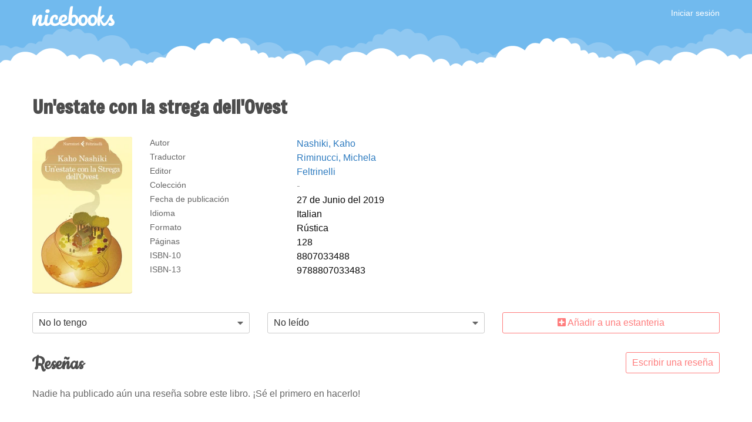

--- FILE ---
content_type: text/html; charset=UTF-8
request_url: https://es.nicebooks.com/book/53054022-Un-estate-con-la-strega-dell-Ovest
body_size: 10696
content:

<!DOCTYPE html>
<html class="" lang="es-ES">
<head>
    <title>Un&#039;estate con la strega dell&#039;Ovest · NiceBooks</title>

    <meta charset="utf-8">
    <meta name="viewport" content="width=device-width, initial-scale=1.0">
    <meta name="description" content="Rústica, 128 páginas, Autor: Nashiki, Kaho, Traductor: Riminucci, Michela, Editor: Feltrinelli, 27 de Junio del 2019, Idioma: Italian.">
    <meta name="keywords" content="">
    <meta name="robots" content="">

    
    
    <link rel="stylesheet" href="//static.nicebooks.com/css/public.css?1763740086">

    <link rel="search" type="application/opensearchdescription+xml" title="NiceBooks (es)" href="/openSearch">

    <link rel="alternate" hreflang="x-default" href="https://nicebooks.com/book/53054022-Un-estate-con-la-strega-dell-Ovest">
            <link rel="alternate" hreflang="en-CA" href="https://ca-en.nicebooks.com/book/53054022-Un-estate-con-la-strega-dell-Ovest">
            <link rel="alternate" hreflang="fr-CA" href="https://ca-fr.nicebooks.com/book/53054022-Un-estate-con-la-strega-dell-Ovest">
            <link rel="alternate" hreflang="de-DE" href="https://de.nicebooks.com/book/53054022-Un-estate-con-la-strega-dell-Ovest">
            <link rel="alternate" hreflang="es-ES" href="https://es.nicebooks.com/book/53054022-Un-estate-con-la-strega-dell-Ovest">
            <link rel="alternate" hreflang="fr-FR" href="https://fr.nicebooks.com/book/53054022-Un-estate-con-la-strega-dell-Ovest">
            <link rel="alternate" hreflang="en-GB" href="https://uk.nicebooks.com/book/53054022-Un-estate-con-la-strega-dell-Ovest">
            <link rel="alternate" hreflang="it-IT" href="https://it.nicebooks.com/book/53054022-Un-estate-con-la-strega-dell-Ovest">
            <link rel="alternate" hreflang="en-US" href="https://us.nicebooks.com/book/53054022-Un-estate-con-la-strega-dell-Ovest">
    
    
    <script>
        /* remove #_=_ Facebook artefact after redirection */
        if (window.location.hash === '#_=_') {
            const uri = window.location.toString();
            const withNoHash = uri.substring(0, uri.indexOf('#'));
            window.history.replaceState({}, document.title, withNoHash);
        }
    </script>

    <script src="//static.nicebooks.com/vendor/axios-0.18.0/axios.min.js" defer></script>
    <script src="//static.nicebooks.com/scripts/modal.js?1763740086" defer></script>
    <script src="//static.nicebooks.com/scripts/public.js?1763740086" defer></script>

    <script src="https://cdn.jsdelivr.net/npm/sweetalert2@10"></script>

    <script>
        // create the $ function to defer callbacks after DOMContentLoaded
        (function() {
            var callbacks = [];
            var eventFired = false;

            document.addEventListener('DOMContentLoaded', function() {
                callbacks.forEach(function(callback) {
                    callback();
                });
                callbacks = [];
                eventFired = true;
            });

            window.$ = function(callback) {
                if (eventFired) {
                    callback();
                } else {
                    callbacks.push(callback);
                }
            };
        })();

        // initialize Google global site tag
        window.dataLayer = window.dataLayer || [];
        function gtag(){dataLayer.push(arguments);}
        gtag('js', new Date());
        gtag('config', 'AW-1032358671');

        // initialize Bing Ads Universal Event Tracking
        window.uetq = window.uetq || [];

        // ----------

        function trackMerchantClick() {
            gtag('event', 'conversion', {'send_to': 'AW-1032358671/-Mh0CJ_8zmUQj5ai7AM'}); // Google
            window.uetq.push({ea: 'merchant-click'}); // Bing
        }
    </script>

    <link rel="icon" type="image/png" sizes="32x32" href="//static.nicebooks.com/images/icons/32px.png?1763740086">
    <link rel="icon" type="image/png" sizes="16x16" href="//static.nicebooks.com/images/icons/16px.png?1763740086">

            <meta property="og:title" content="Un'estate con la strega dell'Ovest">
            <meta property="og:type" content="book">
            <meta property="og:url" content="https://es.nicebooks.com/book/53054022-Un-estate-con-la-strega-dell-Ovest">
            <meta property="og:site_name" content="Nicebooks">
            <meta property="og:locale" content="es_ES">
            <meta property="book:isbn" content="9788807033483">
            <meta property="book:release_date" content="2019-06-27">
            <meta property="og:image" content="https://images.nicebooks.com/images/e7/ca/e7cafe5b0981f80f7c828915c62b6ce3e250f55d?width=1200&amp;height=630&amp;quality=90&amp;optimizer=image">
    
    <link rel="preload" as="style" onload="this.onload=null;this.rel='stylesheet'" href="//static.nicebooks.com/vendor/fontawesome-pro-5.13.0/css/all.min.css">

    <script>
        /*! loadCSS. [c]2017 Filament Group, Inc. MIT License */
        (function( w ){
            "use strict";
            if( !w.loadCSS ){
                w.loadCSS = function(){};
            }
            var rp = loadCSS.relpreload = {};
            rp.support = (function(){
                var ret;
                try {
                    ret = w.document.createElement( "link" ).relList.supports( "preload" );
                } catch (e) {
                    ret = false;
                }
                return function(){
                    return ret;
                };
            })();
            rp.bindMediaToggle = function( link ){
                var finalMedia = link.media || "all";
                function enableStylesheet(){
                    link.media = finalMedia;
                }
                if( link.addEventListener ){
                    link.addEventListener( "load", enableStylesheet );
                } else if( link.attachEvent ){
                    link.attachEvent( "onload", enableStylesheet );
                }
                setTimeout(function(){
                    link.rel = "stylesheet";
                    link.media = "only x";
                });
                setTimeout( enableStylesheet, 3000 );
            };
            rp.poly = function(){
                if( rp.support() ){
                    return;
                }
                var links = w.document.getElementsByTagName( "link" );
                for( var i = 0; i < links.length; i++ ){
                    var link = links[ i ];
                    if( link.rel === "preload" && link.getAttribute( "as" ) === "style" && !link.getAttribute( "data-loadcss" ) ){
                        link.setAttribute( "data-loadcss", true );
                        rp.bindMediaToggle( link );
                    }
                }
            };
            if( !rp.support() ){
                rp.poly();
                var run = w.setInterval( rp.poly, 500 );
                if( w.addEventListener ){
                    w.addEventListener( "load", function(){
                        rp.poly();
                        w.clearInterval( run );
                    } );
                } else if( w.attachEvent ){
                    w.attachEvent( "onload", function(){
                        rp.poly();
                        w.clearInterval( run );
                    } );
                }
            }
            if( typeof exports !== "undefined" ){
                exports.loadCSS = loadCSS;
            } else {
                w.loadCSS = loadCSS;
            }
        }( typeof global !== "undefined" ? global : this ) );
    </script>

    <link rel="preconnect" href="https://fonts.googleapis.com">
    <link rel="preconnect" href="https://fonts.gstatic.com" crossorigin>
    <link href="https://fonts.googleapis.com/css2?family=Cookie&family=Freeman&family=Arsenal&display=swap" rel="stylesheet">
<body>
<div id="wrapper">
    <div id="content-wrapper" class="">
        <header>
            <div class="row">
                <div class="small-6 columns">
                    <a class="logo is-white has-image" href="/"><img src="//static.nicebooks.com/images/logo.svg?1763740086" alt=""></a>
                </div>

                <div class="small-6 columns">
                    <div id="header-menu">
                                                    <span style="font-size: .9rem;">
                                <a href="/auth/login" class="is-white">Iniciar sesión</a>
                            </span>
                                            </div>
                </div>
            </div>
        </header>

        <section>
            
            <!-- Main content -->
            
<div id="book" itemscope itemtype="http://schema.org/Book">
    <meta itemprop="url" content="https://nicebooks.com/book/53054022-Un-estate-con-la-strega-dell-Ovest">

    <!-- Book information -->

    <div class="row" style="margin-top: 2rem; margin-bottom: 2rem;">
        <div class="column">
            <h1 class="h-title" style="font-size: 2rem; margin: 0; line-height: 1.2;">
                <span itemprop="name">Un&#039;estate con la strega dell&#039;Ovest</span>
                            </h1>

                    </div>
    </div>

    <div class="row margin-top">
        <div class="small-6 medium-3 large-2 columns">
            <div class="cover-image">
                                                <div class="cover-container" style="padding-top: calc(100% * 1.56766687079); background: #e5cf8f;">
                    <div class="cover-background">
                                                                            <a href="https://images.nicebooks.com/images/e7/ca/e7cafe5b0981f80f7c828915c62b6ce3e250f55d?width=500&amp;quality=90&amp;optimizer=image" id="cover-modal-link">
                                <img src="https://images.nicebooks.com/images/e7/ca/e7cafe5b0981f80f7c828915c62b6ce3e250f55d?width=200&amp;quality=90&amp;optimizer=image" itemprop="image" alt="Un&#039;estate con la strega dell&#039;Ovest">
                            </a>
                                            </div>
                </div>
            </div>
        </div>
        <div class="medium-9 large-10 columns">
                            <div class="property">
                    <div class="name">Autor</div>
                    <div class="value">
                                                                                <div itemprop="author" itemscope itemtype="http://schema.org/Person">
                                <a href="/search?q=author:Nashiki%2C+Kaho">
                                    <span itemprop="name">Nashiki, Kaho</span>
                                </a>
                            </div>
                                            </div>
                    <div class="edit"><!-- <a class="edit">Editar</a> --></div>
                </div>
                            <div class="property">
                    <div class="name">Traductor</div>
                    <div class="value">
                                                                                <div itemprop="author" itemscope itemtype="http://schema.org/Person">
                                <a href="/search?q=contributor:Riminucci%2C+Michela">
                                    <span itemprop="name">Riminucci, Michela</span>
                                </a>
                            </div>
                                            </div>
                    <div class="edit"><!-- <a class="edit">Editar</a> --></div>
                </div>
            
            
            <div class="property">
                <div class="name">Editor</div>
                <div class="value">
                                            <a itemprop="publisher" itemscope itemtype="http://schema.org/Organization" href="/search?q=publisher:Feltrinelli"><span itemprop="name">Feltrinelli</span></a>
                                    </div>
                <div class="edit"><!-- <a class="edit">Editar</a> --></div>
            </div>

            <div class="property">
                <div class="name">Colección</div>
                <div class="value">
                                            <i class="empty">-</i>
                                    </div>
                <div class="edit"><!-- <a class="edit">Editar</a> --></div>
            </div>

                            <div class="property">
                    <div class="name">Fecha de publicación</div>
                    <div class="value" itemprop="datePublished" content="2019-06-27">27 de Junio del 2019</div>
                    <div class="edit"><!-- <a class="edit">Editar</a> --></div>
                </div>
            
                            <div class="property">
                    <div class="name">Idioma</div>
                    <div class="value">
                                                    <div itemprop="inLanguage" content="it">Italian</div>
                                            </div>
                    <div class="edit"><!-- <a class="edit">Editar</a> --></div>
                </div>
            
                            <div class="property">
                    <div class="name">Formato</div>
                    <div class="value"><link itemprop="bookFormat" href="http://schema.org/Paperback"> Rústica</div>
                    <div class="edit"><!-- <a class="edit">Editar</a> --></div>
                </div>
            
                            <div class="property">
                    <div class="name">Páginas</div>
                    <div class="value" itemprop="numberOfPages">128</div>
                    <div class="edit"><!-- <a class="edit">Editar</a> --></div>
                </div>
            
                            
                                                        <div class="property">
                        <div class="name">ISBN-10</div>
                        <div class="value" itemprop="isbn" content="8807033488">8807033488</div>
                        <div class="edit"></div>
                    </div>
                
                <div class="property">
                    <div class="name">ISBN-13</div>
                    <div class="value" itemprop="isbn" content="9788807033483">9788807033483</div>
                    <div class="edit"></div>
                </div>
                    </div>
    </div>

    <!-- User book status -->

    <div class="row" style="margin-top: 2rem;">
        <div class="large-4 medium-6 columns">
            <div class="dropdown is-fullwidth" id="ownershipStatus">
                <div class="dropdown-trigger">
                    <button type="button" class="nb-button is-outlined full align-left">
                                                No lo tengo                    </button>
                </div>
                <div class="dropdown-menu" role="menu">
                    <div class="dropdown-content">
                                                    <button type="button" name="ownershipStatus" value="0" class="dropdown-item" data-login-required>
                                                                No lo tengo                            </button>
                                                    <button type="button" name="ownershipStatus" value="1" class="dropdown-item" data-login-required>
                                <i class="far fa-fw fa-books"></i>                                En mi biblioteca                            </button>
                                                    <button type="button" name="ownershipStatus" value="2" class="dropdown-item" data-login-required>
                                <i class="far fa-fw fa-star"></i>                                En mi lista de deseos                            </button>
                                            </div>
                </div>
            </div>
        </div>

        <div class="large-4 medium-6 columns">
            <div class="dropdown is-fullwidth" id="readingStatus">
                <div class="dropdown-trigger">
                    <button type="button" class="nb-button is-outlined full align-left">
                                                No leído                    </button>
                </div>
                <div class="dropdown-menu" role="menu">
                    <div class="dropdown-content">
                                                    <button type="button" name="readingStatus" value="0" class="dropdown-item" data-login-required>
                                                                No leído                            </button>
                                                    <button type="button" name="readingStatus" value="1" class="dropdown-item" data-login-required>
                                <i class="far fa-fw fa-check"></i>                                Leído                            </button>
                                                    <button type="button" name="readingStatus" value="2" class="dropdown-item" data-login-required>
                                <i class="far fa-fw fa-glasses"></i>                                Leyéndolo                            </button>
                                                    <button type="button" name="readingStatus" value="3" class="dropdown-item" data-login-required>
                                <i class="far fa-fw fa-paper-plane"></i>                                Abandonado                            </button>
                                                    <button type="button" name="readingStatus" value="4" class="dropdown-item" data-login-required>
                                <i class="far fa-fw fa-layer-group"></i>                                Para leer                            </button>
                                            </div>
                </div>
            </div>
        </div>

        <div class="large-4 columns">
            <a href="#" data-modal-url="/book/53054022/add" data-login-required class="nb-button is-pink is-outlined" style="width: 100%;"><i class="fas fa-plus-square"></i> Añadir a una estanteria</a>
        </div>
    </div>

    <!-- Description -->

        
    
    <!-- Biography -->

    
    <!-- Reviews -->

    <div class="row">
        <div class="column">
            <div class="row">
                <div class="medium-8 columns">
                    <h2 class="h-section">Reseñas</h2>
                                            <p style="color: #666;">Nadie ha publicado aún una reseña sobre este libro. ¡Sé el primero en hacerlo!</p>
                                    </div>
                <div class="medium-4 columns align-right">
                    <a href="/book/53054022/review" class="small-full nb-button is-pink is-outlined" style="margin-top: 2rem;" data-login-required>Escribir una reseña</a>
                </div>
            </div>

            <div class="margin-top">
                
<div class="activities">
    </div>

<script>
    $(function() {
        var errorMessage = "Ha ocurrido un error.";
        var reportReasonQuestion = "\u00bfQu\u00e9 ocurre con esta publicaci\u00f3n?";
        var confirmDeleteActivity = "\u00bfEst\u00e1 seguro de que quiere eliminar esta actividad?";
        var confirmDeleteComment = "\u00bfEst\u00e1 seguro de que quiere eliminar este comentario?";
        var yes = "S\u00ed";
        var no = "No";
        var reportButtonText = "Reportar";
        var cancelButtonText = "Cancel";

        var activities = document.querySelector('.activities');

        /**
         * Add comment.
         */
        nb.delegate('keypress', activities, '.add-comment-input', function (e) {
            if (e.keyCode !== 13) { // return key only
                return;
            }

            var value = this.value;

            if (value.trim() === '') {
                return;
            }

            var comments = this.closest('.comments');
            var loading = nb.child(comments, '.comment-loading');

            var activity = this.closest('.activity');
            var comment = this.closest('.comment');

            this.disabled = true;

            nb.insertBefore(comment, loading);
            loading.classList.remove('hidden');

            var params = new URLSearchParams();
            params.append('comment', value);

            var parentComment = this.closest('.comments').closest('.comment');

            if (parentComment) {
                params.append('parent', parentComment.dataset.id);
            }

            this.value = '';
            this.blur();
            this.focus();

            var input = this;

            axios.post('/activity/' + activity.dataset.id + '/comment', params)
                .then(function(response) {
                    nb.insertBefore(comment, response.data);
                })
                .catch(function(error) {
                    input.value = value;

                    if (nb.isLoginRequiredError(error)) {
                        nb.openAuthDialog();
                    }
                })
                .finally(function() {
                    input.disabled = false;
                    loading.classList.add('hidden');

                    input.blur();
                    input.focus();
                });
        });

        /**
         * Switches the .comment-content div to and from edit mode.
         *
         * In edit mode, it contains an input element as only child node.
         * In normal mode, it contains the text content as only child node.
         *
         * @param {Element} commentContent - The comment content div.
         * @param {bool}    editMode       - Whether to switch to edit mode.
         */
        var switchCommentEditMode = function(commentContent, editMode) {
            var input = commentContent.firstElementChild;

            if ((input !== null) === editMode) {
                // already in the given mode
                return;
            }

            if (editMode) {
                input = document.createElement('input');
                input.type = 'text';
                input.classList.add('edit-comment-input');
                input.classList.add('nb-input');
                input.classList.add('is-fullwidth');
                input.value = commentContent.textContent.trim();
                commentContent.replaceChild(input, commentContent.firstChild);
            } else {
                commentContent.textContent = input.value.trim();
            }
        }

        /**
         * Edit comment.
         */
        nb.delegate('keypress', activities, '.edit-comment-input', function (e) {
            if (e.keyCode !== 13) { // return key only
                return;
            }

            var comment = this.closest('.comment');
            var commentContent = comment.querySelector('.comment-content');

            switchCommentEditMode(commentContent, false);

            var input = this;

            var params = new URLSearchParams();
            params.append('content', input.value);

            axios.post('/comment/' + comment.dataset.id + '/update', params)
                .then(function(response) {
                    commentContent.textContent = response.data;
                })
                .catch(function(error) {
                    switchCommentEditMode(commentContent, true);

                    if (nb.isLoginRequiredError(error)) {
                        nb.openAuthDialog();
                    }
                });
        });

        nb.delegate('click', activities, '.comment-edit', function() {
            var content = this.closest('.comment').querySelector('.comment-content');

            switchCommentEditMode(content, true);
        });

        nb.delegate('click', activities, '.comment-button', function() {
            var container = this.closest('.comment, .activity');

            var comments = container.querySelector('.comments');
            var form = nb.child(comments, '.is-form');

            if (form.classList.contains('hidden')) {
                form.classList.remove('hidden');
                form.classList.add('fadeIn');
            }

            form.querySelector('input').focus();
        });

        nb.delegate('click', activities, '.preview-button', function() {
            var i = this.querySelector('i');
            i.classList.toggle('fa-angle-up');
            i.classList.toggle('fa-angle-down');

            var bookPreview = this.closest('.activity').querySelector('.book-preview');
            var show = ! bookPreview.classList.toggle('hidden');

            if (show) {
                bookPreview.classList.add('fadeIn');
            } else {
                bookPreview.classList.remove('fadeIn');
            }
        });

        nb.delegate('click', activities, '.comments-load', function() {
            var activity = this.closest('.activity');
            var parent = this.closest('.comment');
            var comments = this.closest('.comments');
            var commentLoading = nb.child(comments, '.comment-loading');

            this.classList.add('hidden');
            nb.insertAfter(this, commentLoading);
            commentLoading.classList.remove('hidden');

            var lastComment = nb.child(comments, '.comment:not(.is-form)');

            var params = new URLSearchParams();

            if (parent) {
                params.append('parent', parent.dataset.id);
            }

            if (lastComment) {
                params.append('last', lastComment.dataset.id);
            }

            var button = this;

            axios.get('/activity/' + activity.dataset.id + '/comments', {params:params})
                .then(function(response) {
                    nb.replaceWith(button, response.data);
                    nb.child(comments, '.is-form').classList.remove('hidden');
                })
                .catch(function() {
                    button.classList.remove('hidden');
                })
                .finally(function() {
                    commentLoading.classList.add('hidden');
                });
        });

        nb.delegate('click', activities, '.like-button', function() {
            var i = this.querySelector('i');
            var container = this.closest('.comment');

            if (container) {
                var type = 'comment';
            } else {
                var type = 'activity';
                container = this.closest('.activity');
            }

            var id = container.dataset.id;

            var action = this.classList.contains('is-liked') ? 'unlike' : 'like';

            var likeCounter = nb.sibling(this, '.like-counter');

            this.blur();
            this.classList.toggle('is-liked');

            i.classList.toggle('far');
            i.classList.toggle('fas');

            var button = this;

            axios.post('/' + type + '/' + id + '/' + action)
                .then(function(response) {
                    var likes = response.data;
                    likeCounter.textContent = likes;
                    if (likes != 0) {
                        likeCounter.classList.add('is-liked');
                    } else {
                        likeCounter.classList.remove('is-liked');
                    }
                })
                .catch(function(error) {
                    button.classList.toggle('is-liked');
                    i.classList.toggle('far');
                    i.classList.toggle('fas');

                    if (nb.isLoginRequiredError(error)) {
                        nb.openAuthDialog();
                    } else {
                        nb.toast.error(errorMessage);
                    }
                });
        });

        var promptReportReason = function(button, isComment) {
            var element = button.closest(isComment ? '.comment' : '.activity');

            nb.prompt(reportButtonText, reportReasonQuestion, reportButtonText, cancelButtonText)
                .then(function(reason) {
                    if (reason.trim() === '') {
                        promptReportReason(button, isComment);
                        return;
                    }

                    var params = new URLSearchParams();
                    params.append('reason', reason);

                    var url = (isComment ? '/comment' : '/activity') + '/' + element.dataset.id + '/report';

                    axios.post(url, params)
                        .then(function(response) {
                            if (response.data.isSuccess) {
                                nb.alert.success(response.data.message);
                            } else {
                                nb.alert.error(response.data.message);
                            }
                        })
                        .catch(function(error) {
                            if (nb.isLoginRequiredError(error)) {
                                nb.openAuthDialog();
                            } else {
                                nb.alert.error(errorMessage);
                            }
                        });
                });
        };

        nb.delegate('click', activities, '.activity-report', function() {
            promptReportReason(this, false);
        });

        nb.delegate('click', activities, '.comment-report', function() {
            promptReportReason(this, true);
        });

        nb.delegate('click', activities, '.activity-delete', function() {
            var activity = this.closest('.activity');

            nb.confirm(confirmDeleteActivity, null, yes, no)
                .then(function() {
                    activity.classList.add('half-opacity');

                    axios.post('/activity/' + activity.dataset.id + '/delete')
                        .then(function() {
                            nb.remove(activity);
                        })
                        .catch(function(error) {
                            activity.classList.remove('half-opacity');

                            if (nb.isLoginRequiredError(error)) {
                                nb.openAuthDialog();
                            }
                        });
                });
        });

        nb.delegate('click', activities, '.comment-delete', function() {
            var activity = this.closest('.activity');
            var comment = this.closest('.comment');

            nb.confirm(confirmDeleteComment, null, yes, no)
                .then(function() {
                    comment.classList.add('half-opacity');

                    var params = new URLSearchParams();
                    params.append('commentId', comment.dataset.id);

                    axios.post('/activity/' + activity.dataset.id + '/deleteComment', params)
                        .then(function() {
                            nb.remove(comment);
                        })
                        .catch(function(error) {
                            comment.classList.remove('half-opacity');

                            if (nb.isLoginRequiredError(error)) {
                                nb.openAuthDialog();
                            }
                        });
                });
        });
    });
</script>
            </div>
        </div>
    </div>

            <div class="row" style="margin-top: 4rem; margin-bottom: 2rem;">
            <div class="column">
                <a href="https://www.amazon.es/dp/8807033488?tag=nicebooks02-21" class="amazon-button" target="_blank"><i class="fab fa-amazon"></i> Ver en Amazon</a>
            </div>
        </div>
    
    <!-- Prices -->

    <div class="row">
        <div class="column">
            <h2 class="h-section">Compara los precios</h2>
        </div>
    </div>

    <div class="margin-top">
        
<div id="compare-prices">
    <div class="row">
        <div class="column">
            <div>
                <div class="nb-button-group price-control">
                    <button type="button" value="all" class="nb-button is-blue">Todos</button>
                    <button type="button" value="new" class="nb-button is-outlined">Nuevo</button>
                    <button type="button" value="used" class="nb-button is-outlined">Usado</button>
                </div>

                <div class="nb-button-group has-addons price-control scope">
                    <button type="button" value="local" class="nb-button is-blue">España</button>
                    <button type="button" value="global" class="nb-button is-outlined">Mundial</button>
                </div>
            </div>

            <table class="prices all local">
                <thead>
                    <tr>
                        <th class="store"></th>
                        <th class="merchant"></th>
                        <th class="condition"><a href="#" id="sort-by-condition">Condición <i class="fas fa-caret-down"></i></a></th>
                        <th class="price"><a href="#" id="sort-by-price">Precio <i class="fas fa-caret-down"></i></a></th>
                        <th class="shipping">Gastos de envío</th>
                    </tr>
                </thead>

                <tbody>
                                    </tbody>
            </table>

            <div class="price-message" id="searching-offers" hidden>
                Buscando ofertas            </div>

            <div class="price-message no-offers local" hidden>
                No hemos encontrado ninguna oferta en tu país.            </div>

            <div class="price-message no-offers global" hidden>
                No hemos encontrado ninguna oferta para este libro.            </div>

            <div class="spinner" hidden>
                <div class="circle"></div>
                <div class="count"></div>
            </div>

            <noscript>
                <div class="row">
                    <div class="column">
                        <div class="alert is-red" lang="en">
                            Su navegador debe tener JavaScript activado para cargar los precios de los libros de manera interactiva.                        </div>
                    </div>
                </div>
            </noscript>
        </div>
    </div>
</div>

<script>
    $(function() {
        var bookId = 53054022;

        var localStoresMissingPrices  = [72,80,110,114,120,121,131,133];
        var globalStoresMissingPrices = [8,13,14,17,36,38,41,42,45,52,54,59,69,74,75,76,77,78,79,81,82,83,84,85,86,88,91,92,93,95,96,99,100,102,103,105,106,107,108,109,111,115,116,119,123,124,125,127,128,129,134,135,136,139,140,141,142,143,144,145,146,147,148,149,150];

        var buttonActiveClass = 'is-blue';
        var buttonInactiveClass = 'is-outlined';

        var container = document.querySelector('#compare-prices');
        var spinner = container.querySelector('.spinner');

        var pricingTable     = container.querySelector('table.prices');
        var pricingTableHead = pricingTable.querySelector('thead');
        var pricingTableBody = pricingTable.querySelector('tbody');

        var globalButton = container.querySelector('.scope button[value="global"]');

        var pendingRequests = 0;

        var searchingOffersMessage = container.querySelector('#searching-offers');

        var noOffersMessages      = container.querySelectorAll('.no-offers');
        var noOffersLocalMessage  = container.querySelector('.no-offers.local');
        var noOffersGlobalMessage = container.querySelector('.no-offers.global');

        var sortBy = 'default'; // 'default', 'price' or 'condition'

        var sortOffers = function() {
            var rows = nb.all('tr', pricingTableBody);

            var attribute = 'sortvalue' + sortBy.charAt(0).toUpperCase() + sortBy.slice(1);

            rows.sort(function(a, b) {
                return a.dataset[attribute] - b.dataset[attribute];
            });

            var fragment = document.createDocumentFragment();

            rows.forEach(function (row) {
                fragment.appendChild(row);
            });

            pricingTableBody.appendChild(fragment);
        };

        nb.on('click', '#sort-by-condition', function(e) {
            e.preventDefault();
            sortBy = 'condition';
            sortOffers();
        });

        nb.on('click', '#sort-by-price', function(e) {
            e.preventDefault();
            sortBy = 'price';
            sortOffers();
        });

        sortOffers();

        var updateMessages = function() {
            noOffersMessages.forEach(function(el) {
                el.hidden = true;
            });
            spinner.hidden = true;
            searchingOffersMessage.hidden = true;

            var hasVisibleRows = nb.all('tr', pricingTableBody).some(function(el) {
                return window.getComputedStyle(el).display !== 'none';
            });

            pricingTableHead.hidden = ! hasVisibleRows;

            if (pendingRequests === 0) {
                if (! hasVisibleRows) {
                    if (pricingTable.classList.contains('local')) {
                        noOffersLocalMessage.hidden = false;
                    } else if (pricingTable.classList.contains('global')) {
                        noOffersGlobalMessage.hidden = false;
                    }
                }
            } else {
                spinner.querySelector('.count').textContent = pendingRequests;
                spinner.hidden = false;
                searchingOffersMessage.hidden = false;
            }
        };

        updateMessages();

        var loadPrices = function(storeIds) {
            for (var i = 0; i < storeIds.length; i++) {
                var storeId = storeIds[i];
                ++pendingRequests;
                updateMessages();

                axios.get('/book/' + bookId + '/store/' + storeId + '/price')
                    .then(function (response) {
                        nb.append(pricingTableBody, response.data);
                        sortOffers();
                    })
                    .catch(function(err) {
                        // Fail silently when a price cannot be fetched.
                    })
                    .finally(function() {
                        --pendingRequests;
                        updateMessages();
                    });
            }
        };

        loadPrices(localStoresMissingPrices);

        nb.delegate('click', '.price-control', 'button', function() {
            var buttonsInGroup = this.parentNode.querySelectorAll('button');

            // Toggle button & pricing table classes
            buttonsInGroup.forEach(function(button) {
                button.classList.remove(buttonActiveClass);
                button.classList.add(buttonInactiveClass);
                pricingTable.classList.remove(button.value);
            });

            this.classList.remove(buttonInactiveClass);
            this.classList.add(buttonActiveClass);
            pricingTable.classList.add(this.value);

            updateMessages();
        });

        nb.one('click', globalButton, function() {
            loadPrices(globalStoresMissingPrices);
        });

        nb.delegate('click', pricingTableBody, 'a', function(e) {
            e.stopPropagation();
            trackMerchantClick();
        });

        nb.delegate('click', pricingTableBody, 'tr', function() {
            this.querySelector('a').click();
        });
    });
</script>
    </div>
</div>

<script>
    $(function() {
        var bookId = 53054022;

        nb.delegate('click', '#ownershipStatus, #readingStatus', '.dropdown-content button', function() {
            var button = this;
            var triggerButton = this.closest('.dropdown').querySelector('.dropdown-trigger button');

            var previousHTML = triggerButton.innerHTML;
            triggerButton.innerHTML = this.innerHTML;

            var params = new URLSearchParams();
            params.append(this.name, this.value);

            axios.post('/book/' + bookId + '/set', params)
                .then(function() {
                    nb.toast.success(button.innerText);
                })
                .catch(function(error) {
                    if (nb.isLoginRequiredError(error)) {
                        nb.openAuthDialog();
                    }

                    triggerButton.innerHTML = previousHTML;
                });
        });

        var coverModalElement = document.getElementById('cover-modal');
        var coverModal = new Modal(coverModalElement);

        nb.on('click', '#cover-modal-link', function(e) {
            e.preventDefault();
            coverModalElement.querySelector('img').src = this.href;
            coverModal.open();
        });
    });
</script>
        </section>
    </div>

    <footer>
        <div class="row">
            <div class="medium-6 columns">
                <ul class="fa-ul">
                    <li><i class="fas fa-li fa-home"></i> <a href="/" class="is-white">Página principal</a></li>

                    
                    <li><i class="fas fa-li fa-info"></i> <a href="/help" class="is-white">Ayuda</a></li>
                    <li><i class="fas fa-li fa-map-marker-alt"></i> <a href="/contact" class="is-white">Contacta con nosotros</a></li>
                    <li><i class="fas fa-li fa-gavel"></i> <a href="/legal" class="is-white">Aviso legal</a></li>
                    <li><i class="far fa-li fa-eye"></i> <a href="/privacy" class="is-white">Política de privacidad</a></li>
                    <li><i class="fas fa-li fa-shopping-cart"></i> <a href="/bookstores" class="is-white">Librerías</a></li>
                </ul>
            </div>
            <div class="medium-6 columns">
                <div id="nicebooks-worldwide">
                    <ul>
                                                                                                                                        <li>
                                <a href="https://ca-en.nicebooks.com/book/53054022-Un-estate-con-la-strega-dell-Ovest" lang="en-CA" hreflang="en-CA" class="is-white" style="background-image: url(//static.nicebooks.com/images/flags/CA.gif?1763740086);">
                                    Canada (English)                                </a>
                            </li>
                                                                                                                                        <li>
                                <a href="https://ca-fr.nicebooks.com/book/53054022-Un-estate-con-la-strega-dell-Ovest" lang="fr-CA" hreflang="fr-CA" class="is-white" style="background-image: url(//static.nicebooks.com/images/flags/CA.gif?1763740086);">
                                    Canada (Français)                                </a>
                            </li>
                                                                                                                                        <li>
                                <a href="https://de.nicebooks.com/book/53054022-Un-estate-con-la-strega-dell-Ovest" lang="de-DE" hreflang="de-DE" class="is-white" style="background-image: url(//static.nicebooks.com/images/flags/DE.gif?1763740086);">
                                    Deutschland                                </a>
                            </li>
                                                                                                                                        <li>
                                <a href="https://es.nicebooks.com/book/53054022-Un-estate-con-la-strega-dell-Ovest" lang="es-ES" hreflang="es-ES" class="is-white" style="background-image: url(//static.nicebooks.com/images/flags/ES.gif?1763740086);">
                                    España                                </a>
                            </li>
                                                                                                                                        <li>
                                <a href="https://fr.nicebooks.com/book/53054022-Un-estate-con-la-strega-dell-Ovest" lang="fr-FR" hreflang="fr-FR" class="is-white" style="background-image: url(//static.nicebooks.com/images/flags/FR.gif?1763740086);">
                                    France                                </a>
                            </li>
                                                                                                                                        <li>
                                <a href="https://uk.nicebooks.com/book/53054022-Un-estate-con-la-strega-dell-Ovest" lang="en-GB" hreflang="en-GB" class="is-white" style="background-image: url(//static.nicebooks.com/images/flags/GB.gif?1763740086);">
                                    United Kingdom                                </a>
                            </li>
                                                                                                                                        <li>
                                <a href="https://it.nicebooks.com/book/53054022-Un-estate-con-la-strega-dell-Ovest" lang="it-IT" hreflang="it-IT" class="is-white" style="background-image: url(//static.nicebooks.com/images/flags/IT.gif?1763740086);">
                                    Italia                                </a>
                            </li>
                                                                                                                                        <li>
                                <a href="https://us.nicebooks.com/book/53054022-Un-estate-con-la-strega-dell-Ovest" lang="en-US" hreflang="en-US" class="is-white" style="background-image: url(//static.nicebooks.com/images/flags/US.gif?1763740086);">
                                    United States                                </a>
                            </li>
                                            </ul>
                </div>
            </div>
        </div>

        <div lang="en" id="footer-banner">
            <div class="row">
                <div class="column">
                    <div id="footer-banner-container">
                        <div>
                            <i class="fas fa-fw fa-copyright"></i> NiceBooks 2009-2025                        </div>
                        <div>
                            <i class="fas fa-fw fa-bolt"></i> Powered by <a href="https://github.com/brick" target="_blank">Brick</a>
                        </div>
                    </div>
                </div>
            </div>
        </div>
    </footer>
</div>

<div id="overlay"></div>

<div id="ajax-modal" class="modal" role="dialog" aria-modal="true" style="width: 100%; max-width: 640px;">
    <!-- Placeholder -->
</div>

<div id="auth-modal" class="modal" role="dialog" aria-modal="true">
    <div class="modal-box" style="max-width: 500px;">
        <div id="login" class="auth">
            <button type="button" class="modal-close" data-modal-close></button>

                            <h2 class="h-section" style="font-size: 2.2rem; margin-top: 0;">¡Bienvenido!</h2>
                <p style="color: #666;">Share your readings and manage your online library, it&#039;s completely free. Join us!</p>
            
            <p style="margin-top: 2rem;">
                <a href="/auth/connect/google" class="nb-button is-outlined full medium" style="display: flex; align-items: center; justify-content: left; border-color: #747775;">
                    <svg version="1.1" xmlns="http://www.w3.org/2000/svg" viewBox="0 0 48 48" xmlns:xlink="http://www.w3.org/1999/xlink" style="width: 20px; margin-right: 12px;">
                        <path fill="#EA4335" d="M24 9.5c3.54 0 6.71 1.22 9.21 3.6l6.85-6.85C35.9 2.38 30.47 0 24 0 14.62 0 6.51 5.38 2.56 13.22l7.98 6.19C12.43 13.72 17.74 9.5 24 9.5z"></path>
                        <path fill="#4285F4" d="M46.98 24.55c0-1.57-.15-3.09-.38-4.55H24v9.02h12.94c-.58 2.96-2.26 5.48-4.78 7.18l7.73 6c4.51-4.18 7.09-10.36 7.09-17.65z"></path>
                        <path fill="#FBBC05" d="M10.53 28.59c-.48-1.45-.76-2.99-.76-4.59s.27-3.14.76-4.59l-7.98-6.19C.92 16.46 0 20.12 0 24c0 3.88.92 7.54 2.56 10.78l7.97-6.19z"></path>
                        <path fill="#34A853" d="M24 48c6.48 0 11.93-2.13 15.89-5.81l-7.73-6c-2.15 1.45-4.92 2.3-8.16 2.3-6.26 0-11.57-4.22-13.47-9.91l-7.98 6.19C6.51 42.62 14.62 48 24 48z"></path>
                        <path fill="none" d="M0 0h48v48H0z"></path>
                    </svg>

                    <span style="font-size: 16px;"> Iniciar sesión con Google</span>
                </a>
            </p>

            <p>
                <a href="/auth/connect/microsoft" class="nb-button is-outlined full medium" style="display: flex; align-items: center; justify-content: left; border-color: #747775;">
                    <svg xmlns="http://www.w3.org/2000/svg" width="21" height="21" viewBox="0 0 21 21" style="width: 20px; margin-right: 12px;">
                        <title>MS-SymbolLockup</title>
                        <rect x="1" y="1" width="9" height="9" fill="#f25022"/>
                        <rect x="1" y="11" width="9" height="9" fill="#00a4ef"/>
                        <rect x="11" y="1" width="9" height="9" fill="#7fba00"/>
                        <rect x="11" y="11" width="9" height="9" fill="#ffb900"/>
                    </svg>

                    <span style="font-size: 16px;"> Iniciar sesión con Microsoft</span>
                </a>
            </p>

            <p class="divider">o</p>

            <form method="post" action="/auth/login">
                <p><input type="email" name="emailOrUsername" required class="nb-input is-fullwidth" placeholder="Email address or username" style=""></p>
                <p><input type="password" name="password" required class="nb-input is-fullwidth" placeholder="Contraseña"></p>
                <p>
                    <label class="checkbox" style="font-size: 16px; color: #5b5b5b;">
                        <input type="checkbox" id="remember-me" name="remember-me" value="1">
                        Recuérdame                    </label>
                </p>
                <p><button type="submit" class="nb-button full medium is-blue">Iniciar sesión</button></p>
            </form>

            <p style="text-align: center;"><a href="/auth/signup">Crear una cuenta</a></p>
            <p style="text-align: center;"><a href="/auth/recover">¿Olvidó tu contraseña?</a></p>
        </div>
    </div>
</div>

<div id="cover-modal" class="modal" role="dialog" aria-modal="true">
    <button class="cover-modal-close" data-modal-close></button>
    <img class="cover-modal-image" src="" alt="">
</div>

<!-- Global site tag (gtag.js) - Google AdWords: 1032358671 -->
<script async src="https://www.googletagmanager.com/gtag/js?id=AW-1032358671"></script>

<!-- Bing Ads Universal Event Tracking -->
<script>(function(w,d,t,r,u){var f,n,i;w[u]=w[u]||[],f=function(){var o={ti:"5011923"};o.q=w[u],w[u]=new UET(o),w[u].push("pageLoad")},n=d.createElement(t),n.src=r,n.async=1,n.onload=n.onreadystatechange=function(){var s=this.readyState;s&&s!=="loaded"&&s!=="complete"||(f(),n.onload=n.onreadystatechange=null)},i=d.getElementsByTagName(t)[0],i.parentNode.insertBefore(n,i)})(window,document,"script","//bat.bing.com/bat.js","uetq");</script>

<!-- Google Analytics -->
<script>
    (function(i,s,o,g,r,a,m){i['GoogleAnalyticsObject']=r;i[r]=i[r]||function(){
        (i[r].q=i[r].q||[]).push(arguments)},i[r].l=1*new Date();a=s.createElement(o),
        m=s.getElementsByTagName(o)[0];a.async=1;a.src=g;m.parentNode.insertBefore(a,m)
    })(window,document,'script','//www.google-analytics.com/analytics.js','ga');

    ga('create', "UA-9151806-7", 'auto');
    ga('send', 'pageview');
</script>


</body>
</html>


--- FILE ---
content_type: text/css
request_url: https://static.nicebooks.com/css/public.css?1763740086
body_size: 16883
content:
@charset "UTF-8";
/* Foundation */
/**
 * Foundation for Sites by ZURB
 * Version 6.5.3
 * foundation.zurb.com
 * Licensed under MIT Open Source
 */
/*! normalize.css v8.0.0 | MIT License | github.com/necolas/normalize.css */
html {
  line-height: 1.15;
  -webkit-text-size-adjust: 100%;
}

body {
  margin: 0;
}

h1 {
  font-size: 2em;
  margin: 0.67em 0;
}

hr {
  box-sizing: content-box;
  height: 0;
  overflow: visible;
}

pre {
  font-family: monospace, monospace;
  font-size: 1em;
}

a {
  background-color: transparent;
}

abbr[title] {
  border-bottom: none;
  text-decoration: underline;
  text-decoration: underline dotted;
}

b,
strong {
  font-weight: bolder;
}

code,
kbd,
samp {
  font-family: monospace, monospace;
  font-size: 1em;
}

small {
  font-size: 80%;
}

sub,
sup {
  font-size: 75%;
  line-height: 0;
  position: relative;
  vertical-align: baseline;
}

sub {
  bottom: -0.25em;
}

sup {
  top: -0.5em;
}

img {
  border-style: none;
}

button,
input,
optgroup,
select,
textarea {
  font-family: inherit;
  font-size: 100%;
  line-height: 1.15;
  margin: 0;
}

button,
input {
  overflow: visible;
}

button,
select {
  text-transform: none;
}

button,
[type=button],
[type=reset],
[type=submit] {
  -webkit-appearance: button;
}

button::-moz-focus-inner,
[type=button]::-moz-focus-inner,
[type=reset]::-moz-focus-inner,
[type=submit]::-moz-focus-inner {
  border-style: none;
  padding: 0;
}

button:-moz-focusring,
[type=button]:-moz-focusring,
[type=reset]:-moz-focusring,
[type=submit]:-moz-focusring {
  outline: 1px dotted ButtonText;
}

fieldset {
  padding: 0.35em 0.75em 0.625em;
}

legend {
  box-sizing: border-box;
  color: inherit;
  display: table;
  max-width: 100%;
  padding: 0;
  white-space: normal;
}

progress {
  vertical-align: baseline;
}

textarea {
  overflow: auto;
}

[type=checkbox],
[type=radio] {
  box-sizing: border-box;
  padding: 0;
}

[type=number]::-webkit-inner-spin-button,
[type=number]::-webkit-outer-spin-button {
  height: auto;
}

[type=search] {
  -webkit-appearance: textfield;
  outline-offset: -2px;
}

[type=search]::-webkit-search-decoration {
  -webkit-appearance: none;
}

::-webkit-file-upload-button {
  -webkit-appearance: button;
  font: inherit;
}

details {
  display: block;
}

summary {
  display: list-item;
}

template {
  display: none;
}

[hidden] {
  display: none;
}

.foundation-mq {
  font-family: "small=0em&medium=40em&large=64em&xlarge=75em&xxlarge=90em";
}

html {
  box-sizing: border-box;
  font-size: 100%;
}

*,
*::before,
*::after {
  box-sizing: inherit;
}

body {
  margin: 0;
  padding: 0;
  background: #fefefe;
  font-family: Roboto, Arial, sans-serif;
  font-weight: normal;
  line-height: 1.5;
  color: #0a0a0a;
  -webkit-font-smoothing: antialiased;
  -moz-osx-font-smoothing: grayscale;
}

img {
  display: inline-block;
  vertical-align: middle;
  max-width: 100%;
  height: auto;
  -ms-interpolation-mode: bicubic;
}

textarea {
  height: auto;
  min-height: 50px;
  border-radius: 0;
}

select {
  box-sizing: border-box;
  width: 100%;
  border-radius: 0;
}

.map_canvas img,
.map_canvas embed,
.map_canvas object,
.mqa-display img,
.mqa-display embed,
.mqa-display object {
  max-width: none !important;
}

button {
  padding: 0;
  appearance: none;
  border: 0;
  border-radius: 0;
  background: transparent;
  line-height: 1;
  cursor: auto;
}
[data-whatinput=mouse] button {
  outline: 0;
}

pre {
  overflow: auto;
}

button,
input,
optgroup,
select,
textarea {
  font-family: inherit;
}

.is-visible {
  display: block !important;
}

.is-hidden {
  display: none !important;
}

.row {
  max-width: 75rem;
  margin-right: auto;
  margin-left: auto;
}
.row::before, .row::after {
  display: table;
  content: " ";
  flex-basis: 0;
  order: 1;
}
.row::after {
  clear: both;
}
.row.collapse > .column, .row.collapse > .columns {
  padding-right: 0;
  padding-left: 0;
}
.row .row {
  margin-right: -0.625rem;
  margin-left: -0.625rem;
}
@media print, screen and (min-width: 40em) {
  .row .row {
    margin-right: -0.9375rem;
    margin-left: -0.9375rem;
  }
}
@media print, screen and (min-width: 64em) {
  .row .row {
    margin-right: -0.9375rem;
    margin-left: -0.9375rem;
  }
}
.row .row.collapse {
  margin-right: 0;
  margin-left: 0;
}
.row.expanded {
  max-width: none;
}
.row.expanded .row {
  margin-right: auto;
  margin-left: auto;
}
.row:not(.expanded) .row {
  max-width: none;
}
.row.gutter-small > .column, .row.gutter-small > .columns {
  padding-right: 0.625rem;
  padding-left: 0.625rem;
}
.row.gutter-medium > .column, .row.gutter-medium > .columns {
  padding-right: 0.9375rem;
  padding-left: 0.9375rem;
}

.column, .columns {
  width: 100%;
  float: left;
  padding-right: 0.625rem;
  padding-left: 0.625rem;
}
@media print, screen and (min-width: 40em) {
  .column, .columns {
    padding-right: 0.9375rem;
    padding-left: 0.9375rem;
  }
}
.column, .columns, .column:last-child:not(:first-child) {
  float: left;
  clear: none;
}
.column:last-child:not(:first-child), .columns:last-child:not(:first-child) {
  float: right;
}
.column.end:last-child:last-child, .end.columns:last-child:last-child {
  float: left;
}

.column.row.row, .row.row.columns {
  float: none;
}

.row .column.row.row, .row .row.row.columns {
  margin-right: 0;
  margin-left: 0;
  padding-right: 0;
  padding-left: 0;
}

.small-1 {
  width: 8.3333333333%;
}

.small-push-1 {
  position: relative;
  left: 8.3333333333%;
}

.small-pull-1 {
  position: relative;
  left: -8.3333333333%;
}

.small-offset-0 {
  margin-left: 0%;
}

.small-2 {
  width: 16.6666666667%;
}

.small-push-2 {
  position: relative;
  left: 16.6666666667%;
}

.small-pull-2 {
  position: relative;
  left: -16.6666666667%;
}

.small-offset-1 {
  margin-left: 8.3333333333%;
}

.small-3 {
  width: 25%;
}

.small-push-3 {
  position: relative;
  left: 25%;
}

.small-pull-3 {
  position: relative;
  left: -25%;
}

.small-offset-2 {
  margin-left: 16.6666666667%;
}

.small-4 {
  width: 33.3333333333%;
}

.small-push-4 {
  position: relative;
  left: 33.3333333333%;
}

.small-pull-4 {
  position: relative;
  left: -33.3333333333%;
}

.small-offset-3 {
  margin-left: 25%;
}

.small-5 {
  width: 41.6666666667%;
}

.small-push-5 {
  position: relative;
  left: 41.6666666667%;
}

.small-pull-5 {
  position: relative;
  left: -41.6666666667%;
}

.small-offset-4 {
  margin-left: 33.3333333333%;
}

.small-6 {
  width: 50%;
}

.small-push-6 {
  position: relative;
  left: 50%;
}

.small-pull-6 {
  position: relative;
  left: -50%;
}

.small-offset-5 {
  margin-left: 41.6666666667%;
}

.small-7 {
  width: 58.3333333333%;
}

.small-push-7 {
  position: relative;
  left: 58.3333333333%;
}

.small-pull-7 {
  position: relative;
  left: -58.3333333333%;
}

.small-offset-6 {
  margin-left: 50%;
}

.small-8 {
  width: 66.6666666667%;
}

.small-push-8 {
  position: relative;
  left: 66.6666666667%;
}

.small-pull-8 {
  position: relative;
  left: -66.6666666667%;
}

.small-offset-7 {
  margin-left: 58.3333333333%;
}

.small-9 {
  width: 75%;
}

.small-push-9 {
  position: relative;
  left: 75%;
}

.small-pull-9 {
  position: relative;
  left: -75%;
}

.small-offset-8 {
  margin-left: 66.6666666667%;
}

.small-10 {
  width: 83.3333333333%;
}

.small-push-10 {
  position: relative;
  left: 83.3333333333%;
}

.small-pull-10 {
  position: relative;
  left: -83.3333333333%;
}

.small-offset-9 {
  margin-left: 75%;
}

.small-11 {
  width: 91.6666666667%;
}

.small-push-11 {
  position: relative;
  left: 91.6666666667%;
}

.small-pull-11 {
  position: relative;
  left: -91.6666666667%;
}

.small-offset-10 {
  margin-left: 83.3333333333%;
}

.small-12 {
  width: 100%;
}

.small-offset-11 {
  margin-left: 91.6666666667%;
}

.small-up-1 > .column, .small-up-1 > .columns {
  float: left;
  width: 100%;
}
.small-up-1 > .column:nth-of-type(1n), .small-up-1 > .columns:nth-of-type(1n) {
  clear: none;
}
.small-up-1 > .column:nth-of-type(1n+1), .small-up-1 > .columns:nth-of-type(1n+1) {
  clear: both;
}
.small-up-1 > .column:last-child, .small-up-1 > .columns:last-child {
  float: left;
}

.small-up-2 > .column, .small-up-2 > .columns {
  float: left;
  width: 50%;
}
.small-up-2 > .column:nth-of-type(1n), .small-up-2 > .columns:nth-of-type(1n) {
  clear: none;
}
.small-up-2 > .column:nth-of-type(2n+1), .small-up-2 > .columns:nth-of-type(2n+1) {
  clear: both;
}
.small-up-2 > .column:last-child, .small-up-2 > .columns:last-child {
  float: left;
}

.small-up-3 > .column, .small-up-3 > .columns {
  float: left;
  width: 33.3333333333%;
}
.small-up-3 > .column:nth-of-type(1n), .small-up-3 > .columns:nth-of-type(1n) {
  clear: none;
}
.small-up-3 > .column:nth-of-type(3n+1), .small-up-3 > .columns:nth-of-type(3n+1) {
  clear: both;
}
.small-up-3 > .column:last-child, .small-up-3 > .columns:last-child {
  float: left;
}

.small-up-4 > .column, .small-up-4 > .columns {
  float: left;
  width: 25%;
}
.small-up-4 > .column:nth-of-type(1n), .small-up-4 > .columns:nth-of-type(1n) {
  clear: none;
}
.small-up-4 > .column:nth-of-type(4n+1), .small-up-4 > .columns:nth-of-type(4n+1) {
  clear: both;
}
.small-up-4 > .column:last-child, .small-up-4 > .columns:last-child {
  float: left;
}

.small-up-5 > .column, .small-up-5 > .columns {
  float: left;
  width: 20%;
}
.small-up-5 > .column:nth-of-type(1n), .small-up-5 > .columns:nth-of-type(1n) {
  clear: none;
}
.small-up-5 > .column:nth-of-type(5n+1), .small-up-5 > .columns:nth-of-type(5n+1) {
  clear: both;
}
.small-up-5 > .column:last-child, .small-up-5 > .columns:last-child {
  float: left;
}

.small-up-6 > .column, .small-up-6 > .columns {
  float: left;
  width: 16.6666666667%;
}
.small-up-6 > .column:nth-of-type(1n), .small-up-6 > .columns:nth-of-type(1n) {
  clear: none;
}
.small-up-6 > .column:nth-of-type(6n+1), .small-up-6 > .columns:nth-of-type(6n+1) {
  clear: both;
}
.small-up-6 > .column:last-child, .small-up-6 > .columns:last-child {
  float: left;
}

.small-up-7 > .column, .small-up-7 > .columns {
  float: left;
  width: 14.2857142857%;
}
.small-up-7 > .column:nth-of-type(1n), .small-up-7 > .columns:nth-of-type(1n) {
  clear: none;
}
.small-up-7 > .column:nth-of-type(7n+1), .small-up-7 > .columns:nth-of-type(7n+1) {
  clear: both;
}
.small-up-7 > .column:last-child, .small-up-7 > .columns:last-child {
  float: left;
}

.small-up-8 > .column, .small-up-8 > .columns {
  float: left;
  width: 12.5%;
}
.small-up-8 > .column:nth-of-type(1n), .small-up-8 > .columns:nth-of-type(1n) {
  clear: none;
}
.small-up-8 > .column:nth-of-type(8n+1), .small-up-8 > .columns:nth-of-type(8n+1) {
  clear: both;
}
.small-up-8 > .column:last-child, .small-up-8 > .columns:last-child {
  float: left;
}

.small-up-9 > .column, .small-up-9 > .columns {
  float: left;
  width: 11.1111111111%;
}
.small-up-9 > .column:nth-of-type(1n), .small-up-9 > .columns:nth-of-type(1n) {
  clear: none;
}
.small-up-9 > .column:nth-of-type(9n+1), .small-up-9 > .columns:nth-of-type(9n+1) {
  clear: both;
}
.small-up-9 > .column:last-child, .small-up-9 > .columns:last-child {
  float: left;
}

.small-up-10 > .column, .small-up-10 > .columns {
  float: left;
  width: 10%;
}
.small-up-10 > .column:nth-of-type(1n), .small-up-10 > .columns:nth-of-type(1n) {
  clear: none;
}
.small-up-10 > .column:nth-of-type(10n+1), .small-up-10 > .columns:nth-of-type(10n+1) {
  clear: both;
}
.small-up-10 > .column:last-child, .small-up-10 > .columns:last-child {
  float: left;
}

.small-up-11 > .column, .small-up-11 > .columns {
  float: left;
  width: 9.0909090909%;
}
.small-up-11 > .column:nth-of-type(1n), .small-up-11 > .columns:nth-of-type(1n) {
  clear: none;
}
.small-up-11 > .column:nth-of-type(11n+1), .small-up-11 > .columns:nth-of-type(11n+1) {
  clear: both;
}
.small-up-11 > .column:last-child, .small-up-11 > .columns:last-child {
  float: left;
}

.small-up-12 > .column, .small-up-12 > .columns {
  float: left;
  width: 8.3333333333%;
}
.small-up-12 > .column:nth-of-type(1n), .small-up-12 > .columns:nth-of-type(1n) {
  clear: none;
}
.small-up-12 > .column:nth-of-type(12n+1), .small-up-12 > .columns:nth-of-type(12n+1) {
  clear: both;
}
.small-up-12 > .column:last-child, .small-up-12 > .columns:last-child {
  float: left;
}

.small-collapse > .column, .small-collapse > .columns {
  padding-right: 0;
  padding-left: 0;
}
.small-collapse .row {
  margin-right: 0;
  margin-left: 0;
}

.expanded.row .small-collapse.row {
  margin-right: 0;
  margin-left: 0;
}

.small-uncollapse > .column, .small-uncollapse > .columns {
  padding-right: 0.625rem;
  padding-left: 0.625rem;
}

.small-centered {
  margin-right: auto;
  margin-left: auto;
}
.small-centered, .small-centered:last-child:not(:first-child) {
  float: none;
  clear: both;
}

.small-uncentered,
.small-push-0,
.small-pull-0 {
  position: static;
  margin-right: 0;
  margin-left: 0;
}
.small-uncentered, .small-uncentered:last-child:not(:first-child),
.small-push-0,
.small-push-0:last-child:not(:first-child),
.small-pull-0,
.small-pull-0:last-child:not(:first-child) {
  float: left;
  clear: none;
}
.small-uncentered:last-child:not(:first-child),
.small-push-0:last-child:not(:first-child),
.small-pull-0:last-child:not(:first-child) {
  float: right;
}

@media print, screen and (min-width: 40em) {
  .medium-1 {
    width: 8.3333333333%;
  }

  .medium-push-1 {
    position: relative;
    left: 8.3333333333%;
  }

  .medium-pull-1 {
    position: relative;
    left: -8.3333333333%;
  }

  .medium-offset-0 {
    margin-left: 0%;
  }

  .medium-2 {
    width: 16.6666666667%;
  }

  .medium-push-2 {
    position: relative;
    left: 16.6666666667%;
  }

  .medium-pull-2 {
    position: relative;
    left: -16.6666666667%;
  }

  .medium-offset-1 {
    margin-left: 8.3333333333%;
  }

  .medium-3 {
    width: 25%;
  }

  .medium-push-3 {
    position: relative;
    left: 25%;
  }

  .medium-pull-3 {
    position: relative;
    left: -25%;
  }

  .medium-offset-2 {
    margin-left: 16.6666666667%;
  }

  .medium-4 {
    width: 33.3333333333%;
  }

  .medium-push-4 {
    position: relative;
    left: 33.3333333333%;
  }

  .medium-pull-4 {
    position: relative;
    left: -33.3333333333%;
  }

  .medium-offset-3 {
    margin-left: 25%;
  }

  .medium-5 {
    width: 41.6666666667%;
  }

  .medium-push-5 {
    position: relative;
    left: 41.6666666667%;
  }

  .medium-pull-5 {
    position: relative;
    left: -41.6666666667%;
  }

  .medium-offset-4 {
    margin-left: 33.3333333333%;
  }

  .medium-6 {
    width: 50%;
  }

  .medium-push-6 {
    position: relative;
    left: 50%;
  }

  .medium-pull-6 {
    position: relative;
    left: -50%;
  }

  .medium-offset-5 {
    margin-left: 41.6666666667%;
  }

  .medium-7 {
    width: 58.3333333333%;
  }

  .medium-push-7 {
    position: relative;
    left: 58.3333333333%;
  }

  .medium-pull-7 {
    position: relative;
    left: -58.3333333333%;
  }

  .medium-offset-6 {
    margin-left: 50%;
  }

  .medium-8 {
    width: 66.6666666667%;
  }

  .medium-push-8 {
    position: relative;
    left: 66.6666666667%;
  }

  .medium-pull-8 {
    position: relative;
    left: -66.6666666667%;
  }

  .medium-offset-7 {
    margin-left: 58.3333333333%;
  }

  .medium-9 {
    width: 75%;
  }

  .medium-push-9 {
    position: relative;
    left: 75%;
  }

  .medium-pull-9 {
    position: relative;
    left: -75%;
  }

  .medium-offset-8 {
    margin-left: 66.6666666667%;
  }

  .medium-10 {
    width: 83.3333333333%;
  }

  .medium-push-10 {
    position: relative;
    left: 83.3333333333%;
  }

  .medium-pull-10 {
    position: relative;
    left: -83.3333333333%;
  }

  .medium-offset-9 {
    margin-left: 75%;
  }

  .medium-11 {
    width: 91.6666666667%;
  }

  .medium-push-11 {
    position: relative;
    left: 91.6666666667%;
  }

  .medium-pull-11 {
    position: relative;
    left: -91.6666666667%;
  }

  .medium-offset-10 {
    margin-left: 83.3333333333%;
  }

  .medium-12 {
    width: 100%;
  }

  .medium-offset-11 {
    margin-left: 91.6666666667%;
  }

  .medium-up-1 > .column, .medium-up-1 > .columns {
    float: left;
    width: 100%;
  }
  .medium-up-1 > .column:nth-of-type(1n), .medium-up-1 > .columns:nth-of-type(1n) {
    clear: none;
  }
  .medium-up-1 > .column:nth-of-type(1n+1), .medium-up-1 > .columns:nth-of-type(1n+1) {
    clear: both;
  }
  .medium-up-1 > .column:last-child, .medium-up-1 > .columns:last-child {
    float: left;
  }

  .medium-up-2 > .column, .medium-up-2 > .columns {
    float: left;
    width: 50%;
  }
  .medium-up-2 > .column:nth-of-type(1n), .medium-up-2 > .columns:nth-of-type(1n) {
    clear: none;
  }
  .medium-up-2 > .column:nth-of-type(2n+1), .medium-up-2 > .columns:nth-of-type(2n+1) {
    clear: both;
  }
  .medium-up-2 > .column:last-child, .medium-up-2 > .columns:last-child {
    float: left;
  }

  .medium-up-3 > .column, .medium-up-3 > .columns {
    float: left;
    width: 33.3333333333%;
  }
  .medium-up-3 > .column:nth-of-type(1n), .medium-up-3 > .columns:nth-of-type(1n) {
    clear: none;
  }
  .medium-up-3 > .column:nth-of-type(3n+1), .medium-up-3 > .columns:nth-of-type(3n+1) {
    clear: both;
  }
  .medium-up-3 > .column:last-child, .medium-up-3 > .columns:last-child {
    float: left;
  }

  .medium-up-4 > .column, .medium-up-4 > .columns {
    float: left;
    width: 25%;
  }
  .medium-up-4 > .column:nth-of-type(1n), .medium-up-4 > .columns:nth-of-type(1n) {
    clear: none;
  }
  .medium-up-4 > .column:nth-of-type(4n+1), .medium-up-4 > .columns:nth-of-type(4n+1) {
    clear: both;
  }
  .medium-up-4 > .column:last-child, .medium-up-4 > .columns:last-child {
    float: left;
  }

  .medium-up-5 > .column, .medium-up-5 > .columns {
    float: left;
    width: 20%;
  }
  .medium-up-5 > .column:nth-of-type(1n), .medium-up-5 > .columns:nth-of-type(1n) {
    clear: none;
  }
  .medium-up-5 > .column:nth-of-type(5n+1), .medium-up-5 > .columns:nth-of-type(5n+1) {
    clear: both;
  }
  .medium-up-5 > .column:last-child, .medium-up-5 > .columns:last-child {
    float: left;
  }

  .medium-up-6 > .column, .medium-up-6 > .columns {
    float: left;
    width: 16.6666666667%;
  }
  .medium-up-6 > .column:nth-of-type(1n), .medium-up-6 > .columns:nth-of-type(1n) {
    clear: none;
  }
  .medium-up-6 > .column:nth-of-type(6n+1), .medium-up-6 > .columns:nth-of-type(6n+1) {
    clear: both;
  }
  .medium-up-6 > .column:last-child, .medium-up-6 > .columns:last-child {
    float: left;
  }

  .medium-up-7 > .column, .medium-up-7 > .columns {
    float: left;
    width: 14.2857142857%;
  }
  .medium-up-7 > .column:nth-of-type(1n), .medium-up-7 > .columns:nth-of-type(1n) {
    clear: none;
  }
  .medium-up-7 > .column:nth-of-type(7n+1), .medium-up-7 > .columns:nth-of-type(7n+1) {
    clear: both;
  }
  .medium-up-7 > .column:last-child, .medium-up-7 > .columns:last-child {
    float: left;
  }

  .medium-up-8 > .column, .medium-up-8 > .columns {
    float: left;
    width: 12.5%;
  }
  .medium-up-8 > .column:nth-of-type(1n), .medium-up-8 > .columns:nth-of-type(1n) {
    clear: none;
  }
  .medium-up-8 > .column:nth-of-type(8n+1), .medium-up-8 > .columns:nth-of-type(8n+1) {
    clear: both;
  }
  .medium-up-8 > .column:last-child, .medium-up-8 > .columns:last-child {
    float: left;
  }

  .medium-up-9 > .column, .medium-up-9 > .columns {
    float: left;
    width: 11.1111111111%;
  }
  .medium-up-9 > .column:nth-of-type(1n), .medium-up-9 > .columns:nth-of-type(1n) {
    clear: none;
  }
  .medium-up-9 > .column:nth-of-type(9n+1), .medium-up-9 > .columns:nth-of-type(9n+1) {
    clear: both;
  }
  .medium-up-9 > .column:last-child, .medium-up-9 > .columns:last-child {
    float: left;
  }

  .medium-up-10 > .column, .medium-up-10 > .columns {
    float: left;
    width: 10%;
  }
  .medium-up-10 > .column:nth-of-type(1n), .medium-up-10 > .columns:nth-of-type(1n) {
    clear: none;
  }
  .medium-up-10 > .column:nth-of-type(10n+1), .medium-up-10 > .columns:nth-of-type(10n+1) {
    clear: both;
  }
  .medium-up-10 > .column:last-child, .medium-up-10 > .columns:last-child {
    float: left;
  }

  .medium-up-11 > .column, .medium-up-11 > .columns {
    float: left;
    width: 9.0909090909%;
  }
  .medium-up-11 > .column:nth-of-type(1n), .medium-up-11 > .columns:nth-of-type(1n) {
    clear: none;
  }
  .medium-up-11 > .column:nth-of-type(11n+1), .medium-up-11 > .columns:nth-of-type(11n+1) {
    clear: both;
  }
  .medium-up-11 > .column:last-child, .medium-up-11 > .columns:last-child {
    float: left;
  }

  .medium-up-12 > .column, .medium-up-12 > .columns {
    float: left;
    width: 8.3333333333%;
  }
  .medium-up-12 > .column:nth-of-type(1n), .medium-up-12 > .columns:nth-of-type(1n) {
    clear: none;
  }
  .medium-up-12 > .column:nth-of-type(12n+1), .medium-up-12 > .columns:nth-of-type(12n+1) {
    clear: both;
  }
  .medium-up-12 > .column:last-child, .medium-up-12 > .columns:last-child {
    float: left;
  }

  .medium-collapse > .column, .medium-collapse > .columns {
    padding-right: 0;
    padding-left: 0;
  }
  .medium-collapse .row {
    margin-right: 0;
    margin-left: 0;
  }

  .expanded.row .medium-collapse.row {
    margin-right: 0;
    margin-left: 0;
  }

  .medium-uncollapse > .column, .medium-uncollapse > .columns {
    padding-right: 0.9375rem;
    padding-left: 0.9375rem;
  }

  .medium-centered {
    margin-right: auto;
    margin-left: auto;
  }
  .medium-centered, .medium-centered:last-child:not(:first-child) {
    float: none;
    clear: both;
  }

  .medium-uncentered,
.medium-push-0,
.medium-pull-0 {
    position: static;
    margin-right: 0;
    margin-left: 0;
  }
  .medium-uncentered, .medium-uncentered:last-child:not(:first-child),
.medium-push-0,
.medium-push-0:last-child:not(:first-child),
.medium-pull-0,
.medium-pull-0:last-child:not(:first-child) {
    float: left;
    clear: none;
  }
  .medium-uncentered:last-child:not(:first-child),
.medium-push-0:last-child:not(:first-child),
.medium-pull-0:last-child:not(:first-child) {
    float: right;
  }
}
@media print, screen and (min-width: 64em) {
  .large-1 {
    width: 8.3333333333%;
  }

  .large-push-1 {
    position: relative;
    left: 8.3333333333%;
  }

  .large-pull-1 {
    position: relative;
    left: -8.3333333333%;
  }

  .large-offset-0 {
    margin-left: 0%;
  }

  .large-2 {
    width: 16.6666666667%;
  }

  .large-push-2 {
    position: relative;
    left: 16.6666666667%;
  }

  .large-pull-2 {
    position: relative;
    left: -16.6666666667%;
  }

  .large-offset-1 {
    margin-left: 8.3333333333%;
  }

  .large-3 {
    width: 25%;
  }

  .large-push-3 {
    position: relative;
    left: 25%;
  }

  .large-pull-3 {
    position: relative;
    left: -25%;
  }

  .large-offset-2 {
    margin-left: 16.6666666667%;
  }

  .large-4 {
    width: 33.3333333333%;
  }

  .large-push-4 {
    position: relative;
    left: 33.3333333333%;
  }

  .large-pull-4 {
    position: relative;
    left: -33.3333333333%;
  }

  .large-offset-3 {
    margin-left: 25%;
  }

  .large-5 {
    width: 41.6666666667%;
  }

  .large-push-5 {
    position: relative;
    left: 41.6666666667%;
  }

  .large-pull-5 {
    position: relative;
    left: -41.6666666667%;
  }

  .large-offset-4 {
    margin-left: 33.3333333333%;
  }

  .large-6 {
    width: 50%;
  }

  .large-push-6 {
    position: relative;
    left: 50%;
  }

  .large-pull-6 {
    position: relative;
    left: -50%;
  }

  .large-offset-5 {
    margin-left: 41.6666666667%;
  }

  .large-7 {
    width: 58.3333333333%;
  }

  .large-push-7 {
    position: relative;
    left: 58.3333333333%;
  }

  .large-pull-7 {
    position: relative;
    left: -58.3333333333%;
  }

  .large-offset-6 {
    margin-left: 50%;
  }

  .large-8 {
    width: 66.6666666667%;
  }

  .large-push-8 {
    position: relative;
    left: 66.6666666667%;
  }

  .large-pull-8 {
    position: relative;
    left: -66.6666666667%;
  }

  .large-offset-7 {
    margin-left: 58.3333333333%;
  }

  .large-9 {
    width: 75%;
  }

  .large-push-9 {
    position: relative;
    left: 75%;
  }

  .large-pull-9 {
    position: relative;
    left: -75%;
  }

  .large-offset-8 {
    margin-left: 66.6666666667%;
  }

  .large-10 {
    width: 83.3333333333%;
  }

  .large-push-10 {
    position: relative;
    left: 83.3333333333%;
  }

  .large-pull-10 {
    position: relative;
    left: -83.3333333333%;
  }

  .large-offset-9 {
    margin-left: 75%;
  }

  .large-11 {
    width: 91.6666666667%;
  }

  .large-push-11 {
    position: relative;
    left: 91.6666666667%;
  }

  .large-pull-11 {
    position: relative;
    left: -91.6666666667%;
  }

  .large-offset-10 {
    margin-left: 83.3333333333%;
  }

  .large-12 {
    width: 100%;
  }

  .large-offset-11 {
    margin-left: 91.6666666667%;
  }

  .large-up-1 > .column, .large-up-1 > .columns {
    float: left;
    width: 100%;
  }
  .large-up-1 > .column:nth-of-type(1n), .large-up-1 > .columns:nth-of-type(1n) {
    clear: none;
  }
  .large-up-1 > .column:nth-of-type(1n+1), .large-up-1 > .columns:nth-of-type(1n+1) {
    clear: both;
  }
  .large-up-1 > .column:last-child, .large-up-1 > .columns:last-child {
    float: left;
  }

  .large-up-2 > .column, .large-up-2 > .columns {
    float: left;
    width: 50%;
  }
  .large-up-2 > .column:nth-of-type(1n), .large-up-2 > .columns:nth-of-type(1n) {
    clear: none;
  }
  .large-up-2 > .column:nth-of-type(2n+1), .large-up-2 > .columns:nth-of-type(2n+1) {
    clear: both;
  }
  .large-up-2 > .column:last-child, .large-up-2 > .columns:last-child {
    float: left;
  }

  .large-up-3 > .column, .large-up-3 > .columns {
    float: left;
    width: 33.3333333333%;
  }
  .large-up-3 > .column:nth-of-type(1n), .large-up-3 > .columns:nth-of-type(1n) {
    clear: none;
  }
  .large-up-3 > .column:nth-of-type(3n+1), .large-up-3 > .columns:nth-of-type(3n+1) {
    clear: both;
  }
  .large-up-3 > .column:last-child, .large-up-3 > .columns:last-child {
    float: left;
  }

  .large-up-4 > .column, .large-up-4 > .columns {
    float: left;
    width: 25%;
  }
  .large-up-4 > .column:nth-of-type(1n), .large-up-4 > .columns:nth-of-type(1n) {
    clear: none;
  }
  .large-up-4 > .column:nth-of-type(4n+1), .large-up-4 > .columns:nth-of-type(4n+1) {
    clear: both;
  }
  .large-up-4 > .column:last-child, .large-up-4 > .columns:last-child {
    float: left;
  }

  .large-up-5 > .column, .large-up-5 > .columns {
    float: left;
    width: 20%;
  }
  .large-up-5 > .column:nth-of-type(1n), .large-up-5 > .columns:nth-of-type(1n) {
    clear: none;
  }
  .large-up-5 > .column:nth-of-type(5n+1), .large-up-5 > .columns:nth-of-type(5n+1) {
    clear: both;
  }
  .large-up-5 > .column:last-child, .large-up-5 > .columns:last-child {
    float: left;
  }

  .large-up-6 > .column, .large-up-6 > .columns {
    float: left;
    width: 16.6666666667%;
  }
  .large-up-6 > .column:nth-of-type(1n), .large-up-6 > .columns:nth-of-type(1n) {
    clear: none;
  }
  .large-up-6 > .column:nth-of-type(6n+1), .large-up-6 > .columns:nth-of-type(6n+1) {
    clear: both;
  }
  .large-up-6 > .column:last-child, .large-up-6 > .columns:last-child {
    float: left;
  }

  .large-up-7 > .column, .large-up-7 > .columns {
    float: left;
    width: 14.2857142857%;
  }
  .large-up-7 > .column:nth-of-type(1n), .large-up-7 > .columns:nth-of-type(1n) {
    clear: none;
  }
  .large-up-7 > .column:nth-of-type(7n+1), .large-up-7 > .columns:nth-of-type(7n+1) {
    clear: both;
  }
  .large-up-7 > .column:last-child, .large-up-7 > .columns:last-child {
    float: left;
  }

  .large-up-8 > .column, .large-up-8 > .columns {
    float: left;
    width: 12.5%;
  }
  .large-up-8 > .column:nth-of-type(1n), .large-up-8 > .columns:nth-of-type(1n) {
    clear: none;
  }
  .large-up-8 > .column:nth-of-type(8n+1), .large-up-8 > .columns:nth-of-type(8n+1) {
    clear: both;
  }
  .large-up-8 > .column:last-child, .large-up-8 > .columns:last-child {
    float: left;
  }

  .large-up-9 > .column, .large-up-9 > .columns {
    float: left;
    width: 11.1111111111%;
  }
  .large-up-9 > .column:nth-of-type(1n), .large-up-9 > .columns:nth-of-type(1n) {
    clear: none;
  }
  .large-up-9 > .column:nth-of-type(9n+1), .large-up-9 > .columns:nth-of-type(9n+1) {
    clear: both;
  }
  .large-up-9 > .column:last-child, .large-up-9 > .columns:last-child {
    float: left;
  }

  .large-up-10 > .column, .large-up-10 > .columns {
    float: left;
    width: 10%;
  }
  .large-up-10 > .column:nth-of-type(1n), .large-up-10 > .columns:nth-of-type(1n) {
    clear: none;
  }
  .large-up-10 > .column:nth-of-type(10n+1), .large-up-10 > .columns:nth-of-type(10n+1) {
    clear: both;
  }
  .large-up-10 > .column:last-child, .large-up-10 > .columns:last-child {
    float: left;
  }

  .large-up-11 > .column, .large-up-11 > .columns {
    float: left;
    width: 9.0909090909%;
  }
  .large-up-11 > .column:nth-of-type(1n), .large-up-11 > .columns:nth-of-type(1n) {
    clear: none;
  }
  .large-up-11 > .column:nth-of-type(11n+1), .large-up-11 > .columns:nth-of-type(11n+1) {
    clear: both;
  }
  .large-up-11 > .column:last-child, .large-up-11 > .columns:last-child {
    float: left;
  }

  .large-up-12 > .column, .large-up-12 > .columns {
    float: left;
    width: 8.3333333333%;
  }
  .large-up-12 > .column:nth-of-type(1n), .large-up-12 > .columns:nth-of-type(1n) {
    clear: none;
  }
  .large-up-12 > .column:nth-of-type(12n+1), .large-up-12 > .columns:nth-of-type(12n+1) {
    clear: both;
  }
  .large-up-12 > .column:last-child, .large-up-12 > .columns:last-child {
    float: left;
  }

  .large-collapse > .column, .large-collapse > .columns {
    padding-right: 0;
    padding-left: 0;
  }
  .large-collapse .row {
    margin-right: 0;
    margin-left: 0;
  }

  .expanded.row .large-collapse.row {
    margin-right: 0;
    margin-left: 0;
  }

  .large-uncollapse > .column, .large-uncollapse > .columns {
    padding-right: 0.9375rem;
    padding-left: 0.9375rem;
  }

  .large-centered {
    margin-right: auto;
    margin-left: auto;
  }
  .large-centered, .large-centered:last-child:not(:first-child) {
    float: none;
    clear: both;
  }

  .large-uncentered,
.large-push-0,
.large-pull-0 {
    position: static;
    margin-right: 0;
    margin-left: 0;
  }
  .large-uncentered, .large-uncentered:last-child:not(:first-child),
.large-push-0,
.large-push-0:last-child:not(:first-child),
.large-pull-0,
.large-pull-0:last-child:not(:first-child) {
    float: left;
    clear: none;
  }
  .large-uncentered:last-child:not(:first-child),
.large-push-0:last-child:not(:first-child),
.large-pull-0:last-child:not(:first-child) {
    float: right;
  }
}
.column-block {
  margin-bottom: 1.25rem;
}
.column-block > :last-child {
  margin-bottom: 0;
}
@media print, screen and (min-width: 40em) {
  .column-block {
    margin-bottom: 1.875rem;
  }
  .column-block > :last-child {
    margin-bottom: 0;
  }
}

.hide {
  display: none !important;
}

.invisible {
  visibility: hidden;
}

@media screen and (max-width: 39.99875em) {
  .hide-for-small-only {
    display: none !important;
  }
}

@media screen and (max-width: 0em), screen and (min-width: 40em) {
  .show-for-small-only {
    display: none !important;
  }
}

@media print, screen and (min-width: 40em) {
  .hide-for-medium {
    display: none !important;
  }
}

@media screen and (max-width: 39.99875em) {
  .show-for-medium {
    display: none !important;
  }
}

@media screen and (min-width: 40em) and (max-width: 63.99875em) {
  .hide-for-medium-only {
    display: none !important;
  }
}

@media screen and (max-width: 39.99875em), screen and (min-width: 64em) {
  .show-for-medium-only {
    display: none !important;
  }
}

@media print, screen and (min-width: 64em) {
  .hide-for-large {
    display: none !important;
  }
}

@media screen and (max-width: 63.99875em) {
  .show-for-large {
    display: none !important;
  }
}

@media screen and (min-width: 64em) and (max-width: 74.99875em) {
  .hide-for-large-only {
    display: none !important;
  }
}

@media screen and (max-width: 63.99875em), screen and (min-width: 75em) {
  .show-for-large-only {
    display: none !important;
  }
}

.show-for-sr,
.show-on-focus {
  position: absolute !important;
  width: 1px;
  height: 1px;
  padding: 0;
  overflow: hidden;
  clip: rect(0, 0, 0, 0);
  white-space: nowrap;
  border: 0;
}

.show-on-focus:active, .show-on-focus:focus {
  position: static !important;
  width: auto;
  height: auto;
  overflow: visible;
  clip: auto;
  white-space: normal;
}

.show-for-landscape,
.hide-for-portrait {
  display: block !important;
}
@media screen and (orientation: landscape) {
  .show-for-landscape,
.hide-for-portrait {
    display: block !important;
  }
}
@media screen and (orientation: portrait) {
  .show-for-landscape,
.hide-for-portrait {
    display: none !important;
  }
}

.hide-for-landscape,
.show-for-portrait {
  display: none !important;
}
@media screen and (orientation: landscape) {
  .hide-for-landscape,
.show-for-portrait {
    display: none !important;
  }
}
@media screen and (orientation: portrait) {
  .hide-for-landscape,
.show-for-portrait {
    display: block !important;
  }
}

.badge {
  display: inline-block;
  min-width: 2.1em;
  padding: 0.3em;
  border-radius: 50%;
  font-size: 0.6rem;
  text-align: center;
  background: #1779ba;
  color: #fefefe;
}
.badge.primary {
  background: #1779ba;
  color: #fefefe;
}
.badge.secondary {
  background: #767676;
  color: #fefefe;
}
.badge.success {
  background: #3adb76;
  color: #0a0a0a;
}
.badge.warning {
  background: #ffae00;
  color: #0a0a0a;
}
.badge.alert {
  background: #cc4b37;
  color: #fefefe;
}

/* Bulma */
/* Bulma Utilities */
@keyframes spinAround {
  from {
    transform: rotate(0deg);
  }
  to {
    transform: rotate(359deg);
  }
}
.progress:not(:last-child), .notification:not(:last-child) {
  margin-bottom: 1.5rem;
}

.dropdown {
  display: inline-flex;
  position: relative;
  vertical-align: top;
}
.dropdown.is-active .dropdown-menu, .dropdown.is-hoverable:hover .dropdown-menu {
  display: block;
}
.dropdown.is-right .dropdown-menu {
  left: auto;
  right: 0;
}
.dropdown.is-up .dropdown-menu {
  bottom: 100%;
  padding-bottom: 4px;
  padding-top: initial;
  top: auto;
}

.dropdown-menu {
  display: none;
  left: 0;
  min-width: 12rem;
  padding-top: 4px;
  position: absolute;
  top: 100%;
  z-index: 20;
}

.dropdown-content {
  background-color: #fefefe;
  border-radius: 4px;
  box-shadow: 0 0.5em 1em -0.125em rgba(10, 10, 10, 0.1), 0 0px 0 1px rgba(10, 10, 10, 0.02);
  padding-bottom: 0.5rem;
  padding-top: 0.5rem;
}

.dropdown-item {
  color: #4a4a4a;
  display: block;
  font-size: 0.875rem;
  line-height: 1.5;
  padding: 0.375rem 1rem;
  position: relative;
}

a.dropdown-item,
button.dropdown-item {
  padding-right: 3rem;
  text-align: inherit;
  white-space: nowrap;
  width: 100%;
}
a.dropdown-item:hover,
button.dropdown-item:hover {
  background-color: whitesmoke;
  color: #0a0a0a;
}
a.dropdown-item.is-active,
button.dropdown-item.is-active {
  background-color: white;
  color: #424242;
}

.dropdown-divider {
  background-color: #ededed;
  border: none;
  display: block;
  height: 1px;
  margin: 0.5rem 0;
}

.notification {
  background-color: whitesmoke;
  border-radius: 4px;
  position: relative;
  padding: 1.25rem 2.5rem 1.25rem 1.5rem;
}
.notification a:not(.button):not(.dropdown-item) {
  color: currentColor;
  text-decoration: underline;
}
.notification strong {
  color: currentColor;
}
.notification code,
.notification pre {
  background: #fefefe;
}
.notification pre code {
  background: transparent;
}
.notification > .delete {
  right: 0.5rem;
  position: absolute;
  top: 0.5rem;
}
.notification .title,
.notification .subtitle,
.notification .content {
  color: currentColor;
}
.notification.is-white {
  background-color: #fefefe;
  color: #0a0a0a;
}
.notification.is-black {
  background-color: #0a0a0a;
  color: #fefefe;
}
.notification.is-light {
  background-color: whitesmoke;
  color: rgba(0, 0, 0, 0.7);
}
.notification.is-dark {
  background-color: #363636;
  color: #fff;
}
.notification.is-primary {
  background-color: #00d1b2;
  color: #fff;
}
.notification.is-primary.is-light {
  background-color: #ebfffc;
  color: #00947e;
}
.notification.is-link {
  background-color: #3273dc;
  color: #fff;
}
.notification.is-link.is-light {
  background-color: #eef3fc;
  color: #2160c4;
}
.notification.is-info {
  background-color: #3298dc;
  color: #fff;
}
.notification.is-info.is-light {
  background-color: #eef6fc;
  color: #1d72aa;
}
.notification.is-success {
  background-color: #9dd964;
  color: rgba(0, 0, 0, 0.7);
}
.notification.is-success.is-light {
  background-color: #f5fbef;
  color: #49771d;
}
.notification.is-warning {
  background-color: #ffdd57;
  color: rgba(0, 0, 0, 0.7);
}
.notification.is-warning.is-light {
  background-color: #fffbeb;
  color: #947600;
}
.notification.is-danger {
  background-color: #ff5d5d;
  color: #fff;
}
.notification.is-danger.is-light {
  background-color: #ffebeb;
  color: #c70000;
}

.progress {
  -moz-appearance: none;
  -webkit-appearance: none;
  border: none;
  border-radius: 290486px;
  display: block;
  height: 1rem;
  overflow: hidden;
  padding: 0;
  width: 100%;
}
.progress::-webkit-progress-bar {
  background-color: #ededed;
}
.progress::-webkit-progress-value {
  background-color: #4a4a4a;
}
.progress::-moz-progress-bar {
  background-color: #4a4a4a;
}
.progress::-ms-fill {
  background-color: #4a4a4a;
  border: none;
}
.progress.is-white::-webkit-progress-value {
  background-color: #fefefe;
}
.progress.is-white::-moz-progress-bar {
  background-color: #fefefe;
}
.progress.is-white::-ms-fill {
  background-color: #fefefe;
}
.progress.is-white:indeterminate {
  background-image: linear-gradient(to right, #fefefe 30%, #ededed 30%);
}
.progress.is-black::-webkit-progress-value {
  background-color: #0a0a0a;
}
.progress.is-black::-moz-progress-bar {
  background-color: #0a0a0a;
}
.progress.is-black::-ms-fill {
  background-color: #0a0a0a;
}
.progress.is-black:indeterminate {
  background-image: linear-gradient(to right, #0a0a0a 30%, #ededed 30%);
}
.progress.is-light::-webkit-progress-value {
  background-color: whitesmoke;
}
.progress.is-light::-moz-progress-bar {
  background-color: whitesmoke;
}
.progress.is-light::-ms-fill {
  background-color: whitesmoke;
}
.progress.is-light:indeterminate {
  background-image: linear-gradient(to right, whitesmoke 30%, #ededed 30%);
}
.progress.is-dark::-webkit-progress-value {
  background-color: #363636;
}
.progress.is-dark::-moz-progress-bar {
  background-color: #363636;
}
.progress.is-dark::-ms-fill {
  background-color: #363636;
}
.progress.is-dark:indeterminate {
  background-image: linear-gradient(to right, #363636 30%, #ededed 30%);
}
.progress.is-primary::-webkit-progress-value {
  background-color: #00d1b2;
}
.progress.is-primary::-moz-progress-bar {
  background-color: #00d1b2;
}
.progress.is-primary::-ms-fill {
  background-color: #00d1b2;
}
.progress.is-primary:indeterminate {
  background-image: linear-gradient(to right, #00d1b2 30%, #ededed 30%);
}
.progress.is-link::-webkit-progress-value {
  background-color: #3273dc;
}
.progress.is-link::-moz-progress-bar {
  background-color: #3273dc;
}
.progress.is-link::-ms-fill {
  background-color: #3273dc;
}
.progress.is-link:indeterminate {
  background-image: linear-gradient(to right, #3273dc 30%, #ededed 30%);
}
.progress.is-info::-webkit-progress-value {
  background-color: #3298dc;
}
.progress.is-info::-moz-progress-bar {
  background-color: #3298dc;
}
.progress.is-info::-ms-fill {
  background-color: #3298dc;
}
.progress.is-info:indeterminate {
  background-image: linear-gradient(to right, #3298dc 30%, #ededed 30%);
}
.progress.is-success::-webkit-progress-value {
  background-color: #9dd964;
}
.progress.is-success::-moz-progress-bar {
  background-color: #9dd964;
}
.progress.is-success::-ms-fill {
  background-color: #9dd964;
}
.progress.is-success:indeterminate {
  background-image: linear-gradient(to right, #9dd964 30%, #ededed 30%);
}
.progress.is-warning::-webkit-progress-value {
  background-color: #ffdd57;
}
.progress.is-warning::-moz-progress-bar {
  background-color: #ffdd57;
}
.progress.is-warning::-ms-fill {
  background-color: #ffdd57;
}
.progress.is-warning:indeterminate {
  background-image: linear-gradient(to right, #ffdd57 30%, #ededed 30%);
}
.progress.is-danger::-webkit-progress-value {
  background-color: #ff5d5d;
}
.progress.is-danger::-moz-progress-bar {
  background-color: #ff5d5d;
}
.progress.is-danger::-ms-fill {
  background-color: #ff5d5d;
}
.progress.is-danger:indeterminate {
  background-image: linear-gradient(to right, #ff5d5d 30%, #ededed 30%);
}
.progress:indeterminate {
  animation-duration: 1.5s;
  animation-iteration-count: infinite;
  animation-name: moveIndeterminate;
  animation-timing-function: linear;
  background-color: #ededed;
  background-image: linear-gradient(to right, #4a4a4a 30%, #ededed 30%);
  background-position: top left;
  background-repeat: no-repeat;
  background-size: 150% 150%;
}
.progress:indeterminate::-webkit-progress-bar {
  background-color: transparent;
}
.progress:indeterminate::-moz-progress-bar {
  background-color: transparent;
}
.progress:indeterminate::-ms-fill {
  animation-name: none;
}
.progress.is-small {
  height: 0.75rem;
}
.progress.is-medium {
  height: 1.25rem;
}
.progress.is-large {
  height: 1.5rem;
}

@keyframes moveIndeterminate {
  from {
    background-position: 200% 0;
  }
  to {
    background-position: -200% 0;
  }
}
.tags {
  align-items: center;
  display: flex;
  flex-wrap: wrap;
  justify-content: flex-start;
}
.tags .tag {
  margin-bottom: 0.5rem;
}
.tags .tag:not(:last-child) {
  margin-right: 0.5rem;
}
.tags:last-child {
  margin-bottom: -0.5rem;
}
.tags:not(:last-child) {
  margin-bottom: 1rem;
}
.tags.are-medium .tag:not(.is-normal):not(.is-large) {
  font-size: 1rem;
}
.tags.are-large .tag:not(.is-normal):not(.is-medium) {
  font-size: 1.25rem;
}
.tags.is-centered {
  justify-content: center;
}
.tags.is-centered .tag {
  margin-right: 0.25rem;
  margin-left: 0.25rem;
}
.tags.is-right {
  justify-content: flex-end;
}
.tags.is-right .tag:not(:first-child) {
  margin-left: 0.5rem;
}
.tags.is-right .tag:not(:last-child) {
  margin-right: 0;
}
.tags.has-addons .tag {
  margin-right: 0;
}
.tags.has-addons .tag:not(:first-child) {
  margin-left: 0;
  border-top-left-radius: 0;
  border-bottom-left-radius: 0;
}
.tags.has-addons .tag:not(:last-child) {
  border-top-right-radius: 0;
  border-bottom-right-radius: 0;
}

.tag:not(body) {
  align-items: center;
  background-color: whitesmoke;
  border-radius: 4px;
  color: #4a4a4a;
  display: inline-flex;
  font-size: 0.75rem;
  height: 2em;
  justify-content: center;
  line-height: 1.5;
  padding-left: 0.75em;
  padding-right: 0.75em;
  white-space: nowrap;
}
.tag:not(body) .delete {
  margin-left: 0.25rem;
  margin-right: -0.375rem;
}
.tag:not(body).is-white {
  background-color: #fefefe;
  color: #0a0a0a;
}
.tag:not(body).is-black {
  background-color: #0a0a0a;
  color: #fefefe;
}
.tag:not(body).is-light {
  background-color: whitesmoke;
  color: rgba(0, 0, 0, 0.7);
}
.tag:not(body).is-dark {
  background-color: #363636;
  color: #fff;
}
.tag:not(body).is-primary {
  background-color: #00d1b2;
  color: #fff;
}
.tag:not(body).is-primary.is-light {
  background-color: #ebfffc;
  color: #00947e;
}
.tag:not(body).is-link {
  background-color: #3273dc;
  color: #fff;
}
.tag:not(body).is-link.is-light {
  background-color: #eef3fc;
  color: #2160c4;
}
.tag:not(body).is-info {
  background-color: #3298dc;
  color: #fff;
}
.tag:not(body).is-info.is-light {
  background-color: #eef6fc;
  color: #1d72aa;
}
.tag:not(body).is-success {
  background-color: #9dd964;
  color: rgba(0, 0, 0, 0.7);
}
.tag:not(body).is-success.is-light {
  background-color: #f5fbef;
  color: #49771d;
}
.tag:not(body).is-warning {
  background-color: #ffdd57;
  color: rgba(0, 0, 0, 0.7);
}
.tag:not(body).is-warning.is-light {
  background-color: #fffbeb;
  color: #947600;
}
.tag:not(body).is-danger {
  background-color: #ff5d5d;
  color: #fff;
}
.tag:not(body).is-danger.is-light {
  background-color: #ffebeb;
  color: #c70000;
}
.tag:not(body).is-normal {
  font-size: 0.75rem;
}
.tag:not(body).is-medium {
  font-size: 1rem;
}
.tag:not(body).is-large {
  font-size: 1.25rem;
}
.tag:not(body) .icon:first-child:not(:last-child) {
  margin-left: -0.375em;
  margin-right: 0.1875em;
}
.tag:not(body) .icon:last-child:not(:first-child) {
  margin-left: 0.1875em;
  margin-right: -0.375em;
}
.tag:not(body) .icon:first-child:last-child {
  margin-left: -0.375em;
  margin-right: -0.375em;
}
.tag:not(body).is-delete {
  margin-left: 1px;
  padding: 0;
  position: relative;
  width: 2em;
}
.tag:not(body).is-delete::before, .tag:not(body).is-delete::after {
  background-color: currentColor;
  content: "";
  display: block;
  left: 50%;
  position: absolute;
  top: 50%;
  transform: translateX(-50%) translateY(-50%) rotate(45deg);
  transform-origin: center center;
}
.tag:not(body).is-delete::before {
  height: 1px;
  width: 50%;
}
.tag:not(body).is-delete::after {
  height: 50%;
  width: 1px;
}
.tag:not(body).is-delete:hover, .tag:not(body).is-delete:focus {
  background-color: #e8e8e8;
}
.tag:not(body).is-delete:active {
  background-color: #dbdbdb;
}
.tag:not(body).is-rounded {
  border-radius: 290486px;
}

a.tag:hover {
  text-decoration: underline;
}

.dropdown.is-fullwidth {
  display: flex;
}
.dropdown.is-fullwidth .dropdown-trigger,
.dropdown.is-fullwidth .dropdown-menu {
  width: 100%;
}

a.dropdown-item:hover, a.dropdown-item:active {
  text-decoration: none;
}

a.dropdown-item {
  padding-right: 1rem;
  white-space: normal;
  text-align: left;
}

a.dropdown-item.is-active, button.dropdown-item.is-active {
  font-weight: bold;
}

/* Nicebooks settings */
/* Nicebooks */
@keyframes fade-in {
  from {
    opacity: 0;
  }
  to {
    opacity: 1;
  }
}
/* Body */
html {
  /* Always display the scrollbar to avoid content repositioning when it appears dynamically */
  overflow-y: scroll;
  scroll-behavior: smooth;
}

body {
  padding: 0;
  margin: 0;
  background: white;
}

/* Header */
#content-wrapper {
  min-height: 100vh;
}
#content-wrapper.has-background {
  background-size: cover;
}
#content-wrapper.has-background-owl {
  background-color: #73b9e7;
  background-image: url(../images/background/owl.svg);
}
#content-wrapper.has-background-orange {
  background-color: #f9c69c;
  background-image: url(../images/background/orange.svg);
  background-position: center top;
}

header {
  padding: 10px 0;
}
@media screen and (max-width: 39.99875em) {
  header {
    background-size: 281px 35px;
    padding-bottom: 40px;
  }
}
header .logo img {
  width: 140px;
}

#content-wrapper:not(.has-background) header {
  background-color: #71baee;
  background-image: url(/images/header.png);
  background-repeat: repeat-x;
  background-position: left bottom;
  background-size: 562px 70px;
  padding-bottom: 70px;
}

/* Main content */
section {
  padding-top: 1rem;
  padding-bottom: 2rem;
}

/* Footer */
footer {
  background: #282828;
  padding-top: 3rem;
  color: #f1f1f1;
  font-size: 0.9rem;
}
footer a {
  color: #f1f1f1;
}
footer a:hover, footer a:focus, footer a:active {
  color: white;
}
footer .fa-ul {
  margin-bottom: 0;
  margin-left: 1.5em;
  margin-top: 0;
}
footer .fa-ul li {
  padding: 0.25rem 0;
}
footer .fa-ul i {
  color: #b7b7b7;
}

#footer-banner {
  margin-top: 3rem;
  background: #232323;
}

#footer-banner-container {
  margin: -0.5rem;
  margin-bottom: 0;
  padding: 1rem 0;
  padding-top: 1.5rem;
  color: #d8d8d8;
}
@media screen and (min-width: 40em) {
  #footer-banner-container {
    display: flex;
  }
}
#footer-banner-container > div {
  text-align: center;
  padding: 0.5rem;
}
@media screen and (min-width: 40em) {
  #footer-banner-container > div {
    flex: 1;
  }
  #footer-banner-container > div:first-child {
    text-align: left;
  }
  #footer-banner-container > div:last-child {
    text-align: right;
  }
}

#nicebooks-worldwide {
  text-align: right;
}
#nicebooks-worldwide > p i {
  margin-right: 7px;
  margin-left: 5px;
}
#nicebooks-worldwide ul {
  list-style: none;
  padding: 0;
  margin: 0;
}
#nicebooks-worldwide ul li {
  margin: 0;
  padding: 0;
}
#nicebooks-worldwide ul a {
  padding: 1px 30px 1px 7px;
  white-space: nowrap;
  text-align: right;
  background-position: right center;
  background-position: right 7px center;
  background-repeat: no-repeat;
  background-size: 16px 11px;
}

#header-menu {
  text-align: right;
}
#header-menu > a {
  font-size: 90%;
}
#header-menu .dropdown-trigger button {
  margin-left: 0.5rem;
}
#header-menu .dropdown-trigger button img {
  width: 22px;
}

#login-required p.buttons {
  margin: 1rem -0.5rem -0.5rem;
}
#login-required p.buttons a {
  margin: 0.5rem;
}
@media screen and (max-width: 39.99875em) {
  #login-required p.buttons a {
    display: block;
  }
}

.block {
  padding: 1rem;
  border-radius: 4px;
  background: white;
  margin-bottom: 1rem;
  box-shadow: 0 0.5em 2em -0.125em rgba(10, 10, 10, 0.1), 0 0px 0 1px rgba(10, 10, 10, 0.025);
}
@media screen and (max-width: 39.99875em) {
  .block {
    padding-left: 10px;
    padding-right: 10px;
    border-left: 0;
    border-right: 0;
    margin-left: -10px;
    margin-right: -10px;
  }
  .block:not(.force-border-radius) {
    border-radius: 0;
  }
}

.margin-top {
  margin-top: 1rem;
}

@media screen and (max-width: 39.99875em) {
  .small-margin-top {
    margin-top: 1rem;
  }
}

.half-margin-top {
  margin-top: 0.5rem;
}

.half-margin-right {
  margin-right: 0.5rem;
}

.half-margin-left {
  margin-left: 0.5rem;
}

.no-margin-top {
  margin-top: 0;
}

.margin-top-2x {
  margin-top: 2rem;
}

.margin-v-2x {
  margin-top: 2rem;
  margin-bottom: 2rem;
}

/* Vertical centering */
.vertical-center-outer {
  display: flex;
  align-items: center;
  justify-content: center;
}

.vertical-center-inner {
  width: 100%;
}

.bubble {
  position: relative;
  padding: 15px;
  border-radius: 5px;
  color: white;
  background: #a9e720;
  border-bottom: 3px solid #91c916;
}
.bubble:after {
  content: "";
  position: absolute;
  border-style: solid;
  border-color: #a9e720 transparent;
}
.bubble.arrow-top {
  margin-top: 1rem;
}
.bubble.arrow-bottom {
  margin-bottom: 1rem;
}
.bubble.arrow-top:after {
  border-width: 0 15px 15px;
  /* vary these values to change the angle of the vertex */
  top: -14px;
  /* value = - border-top-width - border-bottom-width (+1px to compensate display bugs) */
}
.bubble.arrow-bottom:after {
  border-width: 15px 15px 0;
  /* vary these values to change the angle of the vertex */
  bottom: -14px;
  /* value = - border-top-width - border-bottom-width (+1px to compensate display bugs) */
}
.bubble.arrow-left:after {
  left: 10%;
}
.bubble.arrow-right:after {
  right: 10%;
}

.nb-button, .nb-button-group-label {
  display: inline-block;
  text-align: center;
  outline: none;
  line-height: 1.5;
  border: 1px solid transparent;
  border-radius: 3px;
  background: white;
}

.nb-button {
  -webkit-user-select: none;
  -moz-user-select: none;
  -ms-user-select: none;
  user-select: none;
  -webkit-appearance: none !important;
  -webkit-touch-callout: none;
  -webkit-tap-highlight-color: transparent;
  outline: none;
  cursor: pointer;
  position: relative;
  border-color: transparent;
  color: #333;
  transition: all ease-out 0.15s;
  /* colors */
  /* padding */
  padding: 5px 10px;
  /* full width */
}
.nb-button.is-disabled:hover {
  cursor: default;
}
.nb-button, .nb-button:focus, .nb-button:hover {
  text-decoration: none;
}
.nb-button:focus {
  z-index: 1;
  color: #333;
}
.nb-button:disabled, .nb-button.is-disabled {
  color: #ccc;
}
.nb-button:not(:disabled):not(.is-disabled):hover {
  background-color: rgba(0, 0, 0, 0.04);
}
.nb-button:not(:disabled):not(.is-disabled):focus {
  background-color: rgba(0, 0, 0, 0.04);
  box-shadow: none;
}
.nb-button:not(:disabled):not(.is-disabled):active {
  background-color: rgba(0, 0, 0, 0.07);
}
.nb-button.is-outlined {
  border-color: #ccc;
}
.nb-button.is-outlined:not(:disabled):not(.is-disabled):hover {
  background-color: rgba(0, 0, 0, 0.04);
}
.nb-button.is-outlined:not(:disabled):not(.is-disabled):focus {
  border-color: #c6c6c6;
  background-color: rgba(0, 0, 0, 0.04);
  box-shadow: 0 0 0 3px rgba(0, 0, 0, 0.05);
}
.nb-button.is-outlined:not(:disabled):not(.is-disabled):active {
  background-color: rgba(0, 0, 0, 0.07);
  box-shadow: 0 0 0 3px rgba(0, 0, 0, 0.04);
}
.nb-button.is-small {
  font-size: 93.75%;
  padding: 0 4px;
  color: #777;
}
.nb-button.is-red {
  background: #ff4f4f;
  border-color: #ff4f4f;
  color: white;
}
.nb-button.is-red:disabled, .nb-button.is-red.is-disabled {
  background: #ff8282;
  border-color: #ff8282;
}
.nb-button.is-red:not(:disabled):not(.is-disabled):hover {
  background-color: #fa4040;
  border-color: #ee2d2d;
}
.nb-button.is-red:not(:disabled):not(.is-disabled):focus {
  background: #ff4f4f;
  border-color: #ee2d2d;
  box-shadow: 0 0 0 3px rgba(255, 79, 79, 0.4);
}
.nb-button.is-red:not(:disabled):not(.is-disabled):active {
  background-color: #ee2d2d;
  box-shadow: 0 0 0 3px rgba(255, 79, 79, 0.3);
}
.nb-button.is-red.is-loading::after {
  border-color: white;
}
.nb-button.is-red:focus {
  color: white;
}
.nb-button.is-red.is-outlined:not(:focus):not(:hover):not(:active) {
  background: white;
  color: #ff4f4f;
}
.nb-button.is-red:not(:disabled):not(.is-disabled):hover, .nb-button.is-red:not(:disabled):not(.is-disabled):active {
  color: white;
}
.nb-button.is-pink {
  background: #ff7d7d;
  border-color: #ff7d7d;
  color: white;
}
.nb-button.is-pink:disabled, .nb-button.is-pink.is-disabled {
  background: #ffb0b0;
  border-color: #ffb0b0;
}
.nb-button.is-pink:not(:disabled):not(.is-disabled):hover {
  background-color: #fb6c6c;
  border-color: #f15858;
}
.nb-button.is-pink:not(:disabled):not(.is-disabled):focus {
  background: #ff7d7d;
  border-color: #f15858;
  box-shadow: 0 0 0 3px rgba(255, 125, 125, 0.4);
}
.nb-button.is-pink:not(:disabled):not(.is-disabled):active {
  background-color: #f15858;
  box-shadow: 0 0 0 3px rgba(255, 125, 125, 0.3);
}
.nb-button.is-pink.is-loading::after {
  border-color: white;
}
.nb-button.is-pink:focus {
  color: white;
}
.nb-button.is-pink.is-outlined:not(:focus):not(:hover):not(:active) {
  background: white;
  color: #ff7d7d;
}
.nb-button.is-pink:not(:disabled):not(.is-disabled):hover, .nb-button.is-pink:not(:disabled):not(.is-disabled):active {
  color: white;
}
.nb-button.is-orange {
  background: #ff6e14;
  border-color: #ff6e14;
  color: white;
}
.nb-button.is-orange:disabled, .nb-button.is-orange.is-disabled {
  background: #ff8d47;
  border-color: #ff8d47;
}
.nb-button.is-orange:not(:disabled):not(.is-disabled):hover {
  background-color: #f86306;
  border-color: #cf5a11;
}
.nb-button.is-orange:not(:disabled):not(.is-disabled):focus {
  background: #ff6e14;
  border-color: #cf5a11;
  box-shadow: 0 0 0 3px rgba(255, 110, 20, 0.4);
}
.nb-button.is-orange:not(:disabled):not(.is-disabled):active {
  background-color: #cf5a11;
  box-shadow: 0 0 0 3px rgba(255, 110, 20, 0.3);
}
.nb-button.is-orange.is-loading::after {
  border-color: white;
}
.nb-button.is-orange:focus {
  color: white;
}
.nb-button.is-orange.is-outlined:not(:focus):not(:hover):not(:active) {
  background: white;
  color: #ff6e14;
}
.nb-button.is-orange:not(:disabled):not(.is-disabled):hover, .nb-button.is-orange:not(:disabled):not(.is-disabled):active {
  color: white;
}
.nb-button.is-orange-light {
  background: #f49b50;
  border-color: #f49b50;
  color: white;
}
.nb-button.is-orange-light:disabled, .nb-button.is-orange-light.is-disabled {
  background: #f7b680;
  border-color: #f7b680;
}
.nb-button.is-orange-light:not(:disabled):not(.is-disabled):hover {
  background-color: #ee9042;
  border-color: #df8132;
}
.nb-button.is-orange-light:not(:disabled):not(.is-disabled):focus {
  background: #f49b50;
  border-color: #df8132;
  box-shadow: 0 0 0 3px rgba(255, 154, 69, 0.4);
}
.nb-button.is-orange-light:not(:disabled):not(.is-disabled):active {
  background-color: #df8132;
  box-shadow: 0 0 0 3px rgba(255, 154, 69, 0.3);
}
.nb-button.is-orange-light.is-loading::after {
  border-color: white;
}
.nb-button.is-orange-light:focus {
  color: white;
}
.nb-button.is-orange-light.is-outlined:not(:focus):not(:hover):not(:active) {
  background: white;
  color: #f49b50;
}
.nb-button.is-orange-light:not(:disabled):not(.is-disabled):hover, .nb-button.is-orange-light:not(:disabled):not(.is-disabled):active {
  color: white;
}
.nb-button.is-yellow {
  background: #ffc814;
  border-color: #ffc814;
  color: white;
}
.nb-button.is-yellow:disabled, .nb-button.is-yellow.is-disabled {
  background: #ffd447;
  border-color: #ffd447;
}
.nb-button.is-yellow:not(:disabled):not(.is-disabled):hover {
  background-color: #f8c006;
  border-color: #cfa311;
}
.nb-button.is-yellow:not(:disabled):not(.is-disabled):focus {
  background: #ffc814;
  border-color: #cfa311;
  box-shadow: 0 0 0 3px rgba(255, 200, 20, 0.4);
}
.nb-button.is-yellow:not(:disabled):not(.is-disabled):active {
  background-color: #cfa311;
  box-shadow: 0 0 0 3px rgba(255, 200, 20, 0.3);
}
.nb-button.is-yellow.is-loading::after {
  border-color: white;
}
.nb-button.is-yellow:focus {
  color: white;
}
.nb-button.is-yellow.is-outlined:not(:focus):not(:hover):not(:active) {
  background: white;
  color: #ffc814;
}
.nb-button.is-yellow:not(:disabled):not(.is-disabled):hover, .nb-button.is-yellow:not(:disabled):not(.is-disabled):active {
  color: white;
}
.nb-button.is-blue {
  background: #589fd2;
  border-color: #589fd2;
  color: white;
}
.nb-button.is-blue:disabled, .nb-button.is-blue.is-disabled {
  background: #80b6dd;
  border-color: #80b6dd;
}
.nb-button.is-blue:not(:disabled):not(.is-disabled):hover {
  background-color: #4e95c8;
  border-color: #4784b0;
}
.nb-button.is-blue:not(:disabled):not(.is-disabled):focus {
  background: #589fd2;
  border-color: #4784b0;
  box-shadow: 0 0 0 3px rgba(67, 162, 231, 0.4);
}
.nb-button.is-blue:not(:disabled):not(.is-disabled):active {
  background-color: #4784b0;
  box-shadow: 0 0 0 3px rgba(67, 162, 231, 0.3);
}
.nb-button.is-blue.is-loading::after {
  border-color: white;
}
.nb-button.is-blue:focus {
  color: white;
}
.nb-button.is-blue.is-outlined:not(:focus):not(:hover):not(:active) {
  background: white;
  color: #589fd2;
}
.nb-button.is-blue:not(:disabled):not(.is-disabled):hover, .nb-button.is-blue:not(:disabled):not(.is-disabled):active {
  color: white;
}
.nb-button.is-green {
  background: #27c399;
  border-color: #27c399;
  color: white;
}
.nb-button.is-green:disabled, .nb-button.is-green.is-disabled {
  background: #44dab1;
  border-color: #44dab1;
}
.nb-button.is-green:not(:disabled):not(.is-disabled):hover {
  background-color: #29ad89;
  border-color: #2c8b71;
}
.nb-button.is-green:not(:disabled):not(.is-disabled):focus {
  background: #27c399;
  border-color: #2c8b71;
  box-shadow: 0 0 0 3px rgba(16, 218, 164, 0.4);
}
.nb-button.is-green:not(:disabled):not(.is-disabled):active {
  background-color: #2c8b71;
  box-shadow: 0 0 0 3px rgba(16, 218, 164, 0.3);
}
.nb-button.is-green.is-loading::after {
  border-color: white;
}
.nb-button.is-green:focus {
  color: white;
}
.nb-button.is-green.is-outlined:not(:focus):not(:hover):not(:active) {
  background: white;
  color: #27c399;
}
.nb-button.is-green:not(:disabled):not(.is-disabled):hover, .nb-button.is-green:not(:disabled):not(.is-disabled):active {
  color: white;
}
.nb-button.is-facebook {
  background: #4267b2;
  border-color: #4267b2;
  color: white;
}
.nb-button.is-facebook:disabled, .nb-button.is-facebook.is-disabled {
  background: #6283c5;
  border-color: #6283c5;
}
.nb-button.is-facebook:not(:disabled):not(.is-disabled):hover {
  background-color: #42609e;
  border-color: #43567e;
}
.nb-button.is-facebook:not(:disabled):not(.is-disabled):focus {
  background: #4267b2;
  border-color: #43567e;
  box-shadow: 0 0 0 3px rgba(42, 95, 202, 0.4);
}
.nb-button.is-facebook:not(:disabled):not(.is-disabled):active {
  background-color: #43567e;
  box-shadow: 0 0 0 3px rgba(42, 95, 202, 0.3);
}
.nb-button.is-facebook.is-loading::after {
  border-color: white;
}
.nb-button.is-facebook:focus {
  color: white;
}
.nb-button.is-facebook.is-outlined:not(:focus):not(:hover):not(:active) {
  background: white;
  color: #4267b2;
}
.nb-button.is-facebook:not(:disabled):not(.is-disabled):hover, .nb-button.is-facebook:not(:disabled):not(.is-disabled):active {
  color: white;
}
.nb-button.is-google {
  background: #4885ed;
  border-color: #4885ed;
  color: white;
}
.nb-button.is-google:disabled, .nb-button.is-google.is-disabled {
  background: #76a4f2;
  border-color: #76a4f2;
}
.nb-button.is-google:not(:disabled):not(.is-disabled):hover {
  background-color: #3b7ae6;
  border-color: #2c6bd6;
}
.nb-button.is-google:not(:disabled):not(.is-disabled):focus {
  background: #4885ed;
  border-color: #2c6bd6;
  box-shadow: 0 0 0 3px rgba(54, 128, 255, 0.4);
}
.nb-button.is-google:not(:disabled):not(.is-disabled):active {
  background-color: #2c6bd6;
  box-shadow: 0 0 0 3px rgba(54, 128, 255, 0.3);
}
.nb-button.is-google.is-loading::after {
  border-color: white;
}
.nb-button.is-google:focus {
  color: white;
}
.nb-button.is-google.is-outlined:not(:focus):not(:hover):not(:active) {
  background: white;
  color: #4885ed;
}
.nb-button.is-google:not(:disabled):not(.is-disabled):hover, .nb-button.is-google:not(:disabled):not(.is-disabled):active {
  color: white;
}
.nb-button.icon {
  padding: 3px 6px;
  font-size: 1rem;
  font-family: monospace;
  width: 1rem;
  box-sizing: content-box;
}
.nb-button.small {
  padding: 3px 6px;
  font-size: 1rem;
}
.nb-button.medium {
  padding: 10px 20px;
}
.nb-button.large {
  padding: 16px 32px;
}
.nb-button.full {
  display: block;
  width: 100%;
  overflow: hidden;
}
.nb-button.wide {
  padding-left: 2rem;
  padding-right: 2rem;
}
.nb-button .fa {
  margin-right: 0.25rem;
}

.nb-button.is-loading {
  color: transparent !important;
  position: relative;
  pointer-events: none;
}
.nb-button.is-loading::after {
  animation: nb-button-loading 500ms infinite linear;
  border: 2px solid #999;
  border-radius: 50%;
  border-right-color: transparent !important;
  border-top-color: transparent !important;
  content: "";
  display: block;
  position: absolute;
  width: 1em;
  height: 1em;
  top: calc(50% - .5em);
  left: calc(50% - .5em);
}

@keyframes nb-button-loading {
  from {
    transform: rotate(0deg);
  }
  to {
    transform: rotate(359deg);
  }
}
.nb-button-group-label {
  font-size: 0.9rem;
  line-height: 1.5rem;
  border-color: #ccc;
  color: #8d8d8d;
  background: #fafafa;
  padding: 5px 10px;
}

.nb-button-group {
  display: inline-flex;
  /* prevent space between buttons */
  font-size: 0;
}
.nb-button-group .nb-button {
  font-size: 1rem;
}
.nb-button-group .nb-button:not(:first-child), .nb-button-group .nb-button-group-label:not(:first-child) {
  border-top-left-radius: 0;
  border-bottom-left-radius: 0;
  border-left-width: 0;
}
.nb-button-group .nb-button:not(:last-child), .nb-button-group .nb-button-group-label:not(:last-child) {
  border-top-right-radius: 0;
  border-bottom-right-radius: 0;
  border-right-width: 0;
}

.amazon-button {
  background: #ffc555;
  color: black;
  border-radius: 8px;
  padding: 16px 64px;
  text-decoration: none !important;
  border: none !important;
  outline: 0 solid #ffde9d;
}

.amazon-button:hover {
  border: none;
  outline: 0 solid #ffde9d;
  background: #ffb930;
}

.amazon-button:focus {
  background: #ffc555;
  outline: 4px solid #ffde9d;
}

.amazon-button i.fa-amazon {
  font-size: 24px;
  margin-right: 8px;
  vertical-align: middle;
}

.follow-button span {
  display: none;
}
.follow-button.follow span.follow {
  display: inline;
}
.follow-button.following {
  background: #67b1e6;
  border-color: #67b1e6;
  color: white;
}
.follow-button.following:disabled, .follow-button.following.is-disabled {
  background: #93c7ed;
  border-color: #93c7ed;
}
.follow-button.following:not(:disabled):not(.is-disabled):hover {
  background-color: #5aa7de;
  border-color: #4c98ce;
}
.follow-button.following:not(:disabled):not(.is-disabled):focus {
  background: #67b1e6;
  border-color: #4c98ce;
  box-shadow: 0 0 0 3px rgba(85, 180, 248, 0.4);
}
.follow-button.following:not(:disabled):not(.is-disabled):active {
  background-color: #4c98ce;
  box-shadow: 0 0 0 3px rgba(85, 180, 248, 0.3);
}
.follow-button.following.is-loading::after {
  border-color: white;
}
.follow-button.following:focus {
  color: white;
}
.follow-button.following.is-outlined:not(:focus):not(:hover):not(:active) {
  background: white;
  color: #67b1e6;
}
.follow-button.following:not(:disabled):not(.is-disabled):hover, .follow-button.following:not(:disabled):not(.is-disabled):active {
  color: white;
}
.follow-button.following span.following {
  display: inline;
}
.follow-button.following:hover span.following {
  display: none;
}
.follow-button.following:hover span.unfollow {
  display: inline;
}
.follow-button.error {
  border-color: transparent;
  box-shadow: 0 0 0 2px #ff8383 !important;
  transition: box-shadow 0.2s cubic-bezier(0.2, 2.8, 0.8, -1.8);
}

.alert {
  color: white;
  padding: calc(1rem - 1px);
  border-radius: 3px;
  background: #bbb;
  border: 1px solid #aeaeae;
}
.alert.is-green {
  background: #81cd84;
  border: 1px solid #74c177;
}
.alert.is-red {
  background: #ee6868;
  border: 1px solid #e75656;
}
.alert.is-orange {
  background: #ffb363;
  border: 1px solid #faa64e;
}

.label {
  padding: 2px 8px;
  border-radius: 3px;
  background: #ccc;
  font-size: 1rem;
  line-height: 1;
  color: white;
}
.label.is-red {
  background: #e02f2f;
}
.label.is-orange {
  background: #ff6e14;
}
.label.is-yellow {
  background: #ffc814;
}
.label.is-green {
  background: #aae725;
}
.label.is-blue {
  background: #0ab3e5;
}

.nb-input {
  border-radius: 3px;
  padding: 10px;
  border: none;
  background: white;
  border: 1px solid #ccc;
  outline: none;
  -webkit-appearance: none;
  transition: all ease-out 0.15s;
}
.nb-input:focus {
  border-color: #96c2e2;
  box-shadow: 0 0 0 3px rgba(107, 193, 255, 0.4);
}

.nb-input.is-fullwidth {
  width: 100%;
}

.nb-input.is-light-placeholder::placeholder {
  color: #ccc;
}
.nb-input.is-light-placeholder::-webkit-input-placeholder {
  color: #ccc;
}
.nb-input.is-light-placeholder::-ms-input-placeholder {
  color: #ccc;
}

.nb-input-group-left,
.nb-input-group-center,
.nb-input-group-right {
  width: 100%;
  height: 3rem;
  overflow: hidden;
}

@media screen and (min-width: 40em) {
  .nb-input-group-left,
.nb-input-group-center {
    border-right: none;
    border-top-right-radius: 0;
    border-bottom-right-radius: 0;
  }

  .nb-input-group-right,
.nb-input-group-center {
    border-left: none;
    border-top-left-radius: 0;
    border-bottom-left-radius: 0;
  }
}
.spinner {
  margin-top: 20px;
}
.spinner .circle {
  display: block;
  background-color: transparent;
  border: 5px solid #00b7e5;
  border-top-color: transparent;
  border-left-color: transparent;
  border-radius: 50px;
  width: 50px;
  height: 50px;
  animation: spin 0.5s infinite linear;
}
.spinner .count {
  display: block;
  position: relative;
  top: -50px;
  width: 50px;
  height: 50px;
  line-height: 50px;
  font-size: 20px;
  font-weight: bold;
  color: #89d0e2;
  text-align: center;
  margin: 0 auto;
}
.spinner .circle {
  margin: 0 auto;
}

.spinner.is-white .circle {
  border-right-color: #ccc;
  border-bottom-color: #ccc;
}

.spinner-small .circle {
  display: block;
  background-color: transparent;
  border: 3px solid #00b7e5;
  border-top-color: transparent;
  border-left-color: transparent;
  border-radius: 25px;
  width: 25px;
  height: 25px;
  animation: spin 0.5s infinite linear;
}
.spinner-small .count {
  display: block;
  position: relative;
  top: -25px;
  width: 25px;
  height: 25px;
  line-height: 25px;
  font-size: 10px;
  font-weight: bold;
  color: #89d0e2;
  text-align: center;
  margin: 0 auto;
}

@keyframes spin {
  0% {
    transform: rotate(0deg);
  }
  100% {
    transform: rotate(360deg);
  }
}
.activities {
  margin-bottom: -1rem;
}
.activities .like-button.is-liked {
  color: #ff6868;
}
.activities .like-counter.is-liked {
  color: #ff6868;
  font-weight: bold;
}
.activities .review-rating {
  color: #FF8854;
  margin-right: 0.5rem;
}
.activities .review-title {
  color: #515151;
}

.activity-header {
  display: flex;
  position: relative;
}
.activity-header .column-image {
  margin-right: 1rem;
  width: 40px;
}
.activity-header .column-image img {
  width: 100%;
}
.activity-header .column-content {
  flex: 1;
}
.activity-header .dropdown {
  float: right;
}
.activity-header .date {
  font-size: 0.8rem;
  color: #777;
}

.book-preview {
  display: flex;
  margin-top: 1rem;
}
.book-preview .column-image {
  margin-right: 1rem;
  width: 120px;
}
.book-preview .column-image img {
  width: 100%;
}
.book-preview .column-content {
  flex: 1;
}
.book-preview .column-content p {
  margin: 0;
  color: #575757;
}
.book-preview .column-content a {
  color: inherit;
  font-weight: bold;
  font-size: 1.1rem;
}

.comment {
  display: flex;
  margin-top: 1rem;
}
.comment .column-image {
  margin-right: 1rem;
  width: 32px;
}
.comment .column-image img {
  width: 100%;
}
.comment .comment .column-image {
  width: 24px;
}
.comment .column-content {
  flex: 1;
  font-size: 15px;
  color: #333;
}

.comment-user-link {
  font-weight: bold;
}

.post-age {
  color: #777;
  margin-left: 1rem;
  font-size: 14px;
}

.post-edited {
  color: #999;
  margin-left: 1rem;
  font-size: 10px;
}

/* adapted from https://loading.io/ */
.comment-loading {
  width: 28px;
  height: 28px;
  border: 3px solid;
  border-color: #777 transparent transparent transparent;
  border-radius: 50%;
  margin-left: 1px;
  animation: ld-spin 1s infinite;
}

.comments .comments .comment-loading {
  width: 22px;
  height: 22px;
}

@keyframes ld-spin {
  0% {
    transform: rotate(0);
    animation-timing-function: cubic-bezier(0.55, 0.055, 0.675, 0.19);
  }
  50% {
    transform: rotate(180deg);
    animation-timing-function: cubic-bezier(0.215, 0.61, 0.355, 1);
  }
  100% {
    transform: rotate(360deg);
  }
}
@keyframes fadeIn {
  from {
    opacity: 0;
  }
  to {
    opacity: 1;
  }
}
.fadeIn {
  animation: 0.5s forwards fadeIn;
}

/* Required styles */
html.modal-is-visible body {
  display: flex;
  align-items: center;
  justify-content: center;
}
html.modal-is-visible body::before {
  display: block;
  height: 100vh;
  content: "";
}

html.modal-is-visible #wrapper {
  position: fixed;
  left: 0;
  right: 0;
  z-index: -1;
  backface-visibility: hidden;
}

#overlay {
  position: fixed;
  top: 0;
  left: 0;
  right: 0;
  bottom: -100vh;
  z-index: -1;
  background: rgba(0, 0, 0, 0.75);
  transition: all 0.25s ease;
  display: none;
  opacity: 0;
}

html.modal-is-visible #overlay {
  display: block;
}

html.modal-is-open #overlay {
  opacity: 1;
}

.modal {
  transition: opacity 0.25s ease;
  display: none;
  opacity: 0;
}

.modal.modal-is-visible {
  display: block;
}

.modal.modal-is-open {
  opacity: 1;
}

/* Complimentary styles for a white modal box and a close button */
/* These styles are optional and custom styles can be used instead */
.modal-box {
  margin: 4px;
  border-radius: 4px;
  padding: 1rem;
  background: white;
}
@media screen and (min-width: 40em) {
  .modal-box {
    padding: 2rem;
  }
}

.modal .modal-box {
  transition: transform 0.25s ease;
  transform: scale(0.5);
}

.modal.modal-is-open .modal-box {
  transform: scale(1);
}

.modal-close {
  -webkit-user-select: none;
  -moz-user-select: none;
  -ms-user-select: none;
  user-select: none;
  -webkit-appearance: none !important;
  -webkit-touch-callout: none;
  -webkit-tap-highlight-color: transparent;
  outline: none;
  float: right;
  width: 2rem;
  height: 2rem;
  padding: 0.5rem;
  margin: -0.5rem -0.5rem 1rem 1rem;
  outline: none;
  position: relative;
}
.modal-close::before {
  content: "";
  position: absolute;
  z-index: 1001;
  top: 0;
  left: 0;
  right: 0;
  bottom: 0;
  border-radius: 50%;
  background-color: rgba(0, 0, 0, 0.1);
  transform: scale(0);
  transition: background-color 0.25s, transform 0.25s;
}
.modal-close:hover::before, .modal-close:focus::before {
  transform: scale(1);
}
.modal-close:active::before {
  background-color: rgba(0, 0, 0, 0.2);
}
.modal-close::after {
  position: relative;
  font-family: "Font Awesome 5 Pro";
  font-weight: 400;
  content: "";
  z-index: 1002;
}

/* Modal loading animation */
/* This animation is triggered when calling modal.setLoading() */
/* It is totally optional and another animation can be used instead */
.modal-loading {
  position: absolute;
  top: calc(50% - 20px);
  left: calc(50% - 20px);
  width: 40px;
  height: 40px;
  border: 4px solid rgba(0, 0, 0, 0.05);
  border-top-color: white;
  border-radius: 50%;
  animation: modal-loading-spin 1000ms infinite linear;
}

@keyframes modal-loading-spin {
  100% {
    transform: rotate(360deg);
  }
}
.cover-container {
  position: relative;
  background: rgba(0, 0, 0, 0.3);
  border-radius: 4px;
}
.cover-container .cover-background {
  position: absolute;
  top: 0;
  bottom: 0;
  left: 0;
  right: 0;
  transition: filter 0.125s ease;
}
.cover-container .cover-background img {
  width: 100%;
  border-radius: 4px;
}

.cover-masonry {
  column-count: 3;
  column-gap: 4px;
  font-size: 0;
}
@media screen and (min-width: 424px) {
  .cover-masonry {
    column-count: 4;
  }
}
@media screen and (min-width: 560px) {
  .cover-masonry {
    column-count: 5;
  }
}
@media screen and (min-width: 696px) {
  .cover-masonry {
    column-count: 6;
  }
}
@media screen and (min-width: 832px) {
  .cover-masonry {
    column-count: 7;
  }
}
@media screen and (min-width: 968px) {
  .cover-masonry {
    column-count: 8;
  }
}
@media screen and (min-width: 1104px) {
  .cover-masonry {
    column-count: 9;
  }
}
.cover-masonry .cover {
  display: inline-block;
  margin: 0 0 4px;
  width: 100%;
}

.cover-modal-image {
  max-width: calc(100vw - 2rem);
  max-height: calc(100vh - 2rem);
}

.cover-modal-close {
  border: none;
  outline: none;
  border-radius: 50%;
  cursor: pointer;
  font-size: 0;
  width: 20px;
  height: 20px;
  max-height: 20px;
  max-width: 20px;
  min-height: 20px;
  min-width: 20px;
  position: absolute;
  right: 20px;
  top: 20px;
}
.cover-modal-close::before, .cover-modal-close::after {
  background: white;
  content: "";
  display: block;
  position: absolute;
  top: 50%;
  left: 50%;
  transform: translateX(-50%) translateY(-50%) rotate(45deg);
  transform-origin: center center;
}
.cover-modal-close::before {
  height: 2px;
  width: 50%;
}
.cover-modal-close::after {
  height: 50%;
  width: 2px;
}
.cover-modal-close:hover, .cover-modal-close:focus {
  background-color: rgba(255, 255, 255, 0.1);
}
.cover-modal-close:active {
  background-color: rgba(255, 255, 255, 0.2);
}

.divider {
  overflow: hidden;
  text-align: center;
  color: #666;
  margin: 1.5rem 0;
}
.divider:before, .divider:after {
  content: "";
  display: inline-block;
  height: 1px;
  position: relative;
  vertical-align: middle;
  width: 50%;
  height: 1px;
  background: #eee;
}
.divider:before {
  right: 1em;
  margin-left: -50%;
}
.divider:after {
  left: 1em;
  margin-right: -50%;
}

#main-search-input {
  line-height: 1.62;
  white-space: nowrap;
}

#main-search-input:empty:before {
  content: attr(data-placeholder);
  color: #999;
  pointer-events: none;
}

#main-search-input .facet {
  --facet-color: #2c69c5;
  color: var(--facet-color);
  border: 2px solid var(--facet-color);
  margin-right: 4px;
  border-radius: 4px;
  padding: 2px 4px;
  font-weight: bold;
}

.auth .box {
  margin: 2rem 0;
}
.auth .box.sent, .auth .box.error {
  padding: 40px 0;
  font-size: 24px;
}
.auth .box.sent h2, .auth .box.error h2 {
  color: white;
}
.auth .box.sent p, .auth .box.error p {
  margin: 0;
  color: white;
}
.auth .box.sent {
  background: #9DD964;
}
.auth .box.error {
  background: #FB5959;
}
.auth .box h1 {
  font-size: 24px;
}
.auth .safe, .auth .failure {
  padding: 10px;
  margin-bottom: 20px;
  border-radius: 2px;
}
.auth .safe h2, .auth .failure h2 {
  color: white;
  font-size: 26px;
}
.auth .safe p, .auth .failure p {
  color: white;
  margin-bottom: 0;
}
.auth .safe i, .auth .failure i {
  margin-right: 5px;
}
.auth .safe {
  background: #8CDC18;
}
.auth .failure {
  background: #FFAB31;
}
.auth .help {
  font-size: 20px;
  color: #666;
}
.auth .error {
  margin-top: 0;
  margin-bottom: 1rem;
  background: #ff7373;
  color: white;
  padding: 10px;
  border-radius: 2px;
}
.auth .error i {
  margin-right: 5px;
}
.auth .forgot-password {
  margin-top: 10px;
  text-align: right;
  font-size: 90%;
}
.auth .remember-me {
  margin-bottom: 10px;
  text-align: right;
  font-size: 95%;
  color: #666;
  line-height: 20px;
}
.auth .remember-me input {
  vertical-align: middle;
  margin-left: 5px;
}
.auth form label {
  display: block;
  color: #666;
  font-size: 14px;
  margin-bottom: 5px;
}
.auth form.loading button i {
  display: inline;
}
.auth form.invalid-login #invalid-login {
  display: block;
}
.auth form.login-error #login-error {
  display: block;
}
.auth .fa-facebook {
  margin-right: 10px;
}

#book .cover-image button {
  cursor: pointer;
  transition: box-shadow ease-out 0.25s;
}
#book .cover-image button:focus {
  outline: none;
  box-shadow: 0 0 0 4px #dfdfdf;
  border-radius: 1px;
}
#book .cover-image button img:hover {
  filter: brightness(95%);
}
#book .cover-image img {
  width: 100%;
  transition: filter 0.125s ease-out;
}
#book dl.info::after {
  clear: both;
  content: " ";
  display: table;
}
#book dl.info dt, #book dl.info dd {
  display: block;
  margin: 0;
}
#book dl.info dt {
  float: left;
  width: 40%;
}
#book dl.info dd {
  float: right;
  width: 60%;
}
#book dl.info dt, #book dl.info dt + dd {
  margin-top: 0.5rem;
}
#book dl.info dd + dd {
  margin-left: 40%;
}
@media screen and (max-width: 39.99875em) {
  #book dl.info dt, #book dl.info dd {
    width: 100%;
    margin-left: 0;
  }
}
#book noscript .alert {
  margin-top: 2rem;
}
#book a.edit {
  font-size: 12px;
  background: url(/images/edit.png) left center no-repeat;
  padding-left: 12px;
}
#book .empty {
  color: #999;
}
#book .property {
  margin-right: -0.625rem;
  margin-left: -0.625rem;
}
@media print, screen and (min-width: 40em) {
  #book .property {
    margin-right: -0.9375rem;
    margin-left: -0.9375rem;
  }
}
@media print, screen and (min-width: 64em) {
  #book .property {
    margin-right: -0.9375rem;
    margin-left: -0.9375rem;
  }
}
#book .property::after {
  clear: both;
  content: " ";
  display: table;
}
#book .property .name {
  font-size: 0.9rem;
  color: #666;
}
@media screen and (max-width: 39.99875em) {
  #book .property .name {
    width: 41.6666666667%;
    float: left;
    padding-right: 0.625rem;
    padding-left: 0.625rem;
  }
}
@media screen and (max-width: 39.99875em) and (min-width: 40em) {
  #book .property .name {
    padding-right: 0.9375rem;
    padding-left: 0.9375rem;
  }
}
@media screen and (max-width: 39.99875em) {
  #book .property .name, #book .property .name:last-child:not(:first-child) {
    float: left;
    clear: none;
  }
}
@media screen and (max-width: 39.99875em) {
  #book .property .name:last-child:not(:first-child) {
    float: right;
  }
}
@media screen and (min-width: 40em) and (max-width: 63.99875em) {
  #book .property .name {
    width: 33.3333333333%;
    float: left;
    padding-right: 0.625rem;
    padding-left: 0.625rem;
  }
}
@media screen and (min-width: 40em) and (max-width: 63.99875em) and (min-width: 40em) {
  #book .property .name {
    padding-right: 0.9375rem;
    padding-left: 0.9375rem;
  }
}
@media screen and (min-width: 40em) and (max-width: 63.99875em) {
  #book .property .name, #book .property .name:last-child:not(:first-child) {
    float: left;
    clear: none;
  }
}
@media screen and (min-width: 40em) and (max-width: 63.99875em) {
  #book .property .name:last-child:not(:first-child) {
    float: right;
  }
}
@media screen and (min-width: 64em) {
  #book .property .name {
    width: 25%;
    float: left;
    padding-right: 0.625rem;
    padding-left: 0.625rem;
  }
}
@media screen and (min-width: 64em) and (min-width: 40em) {
  #book .property .name {
    padding-right: 0.9375rem;
    padding-left: 0.9375rem;
  }
}
@media screen and (min-width: 64em) {
  #book .property .name, #book .property .name:last-child:not(:first-child) {
    float: left;
    clear: none;
  }
}
@media screen and (min-width: 64em) {
  #book .property .name:last-child:not(:first-child) {
    float: right;
  }
}
@media screen and (max-width: 39.99875em) {
  #book .property .value {
    width: 58.3333333333%;
    float: left;
    padding-right: 0.625rem;
    padding-left: 0.625rem;
    font-size: 1rem;
  }
}
@media screen and (max-width: 39.99875em) and (min-width: 40em) {
  #book .property .value {
    padding-right: 0.9375rem;
    padding-left: 0.9375rem;
  }
}
@media screen and (max-width: 39.99875em) {
  #book .property .value, #book .property .value:last-child:not(:first-child) {
    float: left;
    clear: none;
  }
}
@media screen and (max-width: 39.99875em) {
  #book .property .value:last-child:not(:first-child) {
    float: right;
  }
}
@media screen and (min-width: 40em) and (max-width: 63.99875em) {
  #book .property .value {
    width: 50%;
    float: left;
    padding-right: 0.625rem;
    padding-left: 0.625rem;
  }
}
@media screen and (min-width: 40em) and (max-width: 63.99875em) and (min-width: 40em) {
  #book .property .value {
    padding-right: 0.9375rem;
    padding-left: 0.9375rem;
  }
}
@media screen and (min-width: 40em) and (max-width: 63.99875em) {
  #book .property .value, #book .property .value:last-child:not(:first-child) {
    float: left;
    clear: none;
  }
}
@media screen and (min-width: 40em) and (max-width: 63.99875em) {
  #book .property .value:last-child:not(:first-child) {
    float: right;
  }
}
@media screen and (min-width: 64em) {
  #book .property .value {
    width: 58.3333333333%;
    float: left;
    padding-right: 0.625rem;
    padding-left: 0.625rem;
  }
}
@media screen and (min-width: 64em) and (min-width: 40em) {
  #book .property .value {
    padding-right: 0.9375rem;
    padding-left: 0.9375rem;
  }
}
@media screen and (min-width: 64em) {
  #book .property .value, #book .property .value:last-child:not(:first-child) {
    float: left;
    clear: none;
  }
}
@media screen and (min-width: 64em) {
  #book .property .value:last-child:not(:first-child) {
    float: right;
  }
}
#book .property div.edit {
  text-align: right;
}
@media screen and (max-width: 39.99875em) {
  #book .property div.edit {
    display: none;
  }
}
@media screen and (min-width: 40em) {
  #book .property div.edit {
    width: 16.6666666667%;
    float: left;
    padding-right: 0.625rem;
    padding-left: 0.625rem;
  }
}
@media screen and (min-width: 40em) and (min-width: 40em) {
  #book .property div.edit {
    padding-right: 0.9375rem;
    padding-left: 0.9375rem;
  }
}
@media screen and (min-width: 40em) {
  #book .property div.edit, #book .property div.edit:last-child:not(:first-child) {
    float: left;
    clear: none;
  }
}
@media screen and (min-width: 40em) {
  #book .property div.edit:last-child:not(:first-child) {
    float: right;
  }
}
#book #ownershipStatus .dropdown-trigger button::after,
#book #readingStatus .dropdown-trigger button::after {
  font-family: "Font Awesome 5 Pro";
  font-weight: 900;
  content: "";
  float: right;
  color: #666;
}

#add-book-to-shelf-modal form {
  margin-bottom: 1em;
}
#add-book-to-shelf-modal ul {
  list-style: none;
  margin: 0;
  padding: 0;
}
#add-book-to-shelf-modal li {
  margin: 0;
}
#add-book-to-shelf-modal li button {
  -webkit-user-select: none;
  -moz-user-select: none;
  -ms-user-select: none;
  user-select: none;
  -webkit-appearance: none !important;
  -webkit-touch-callout: none;
  -webkit-tap-highlight-color: transparent;
  outline: none;
  display: block;
  width: 100%;
  text-align: left;
  padding: 4px;
  border-radius: 4px;
  border: 1px solid transparent;
}
#add-book-to-shelf-modal li button:disabled {
  background: #f2f2f2;
  border-color: #e9e9e9;
  margin: 0.5rem 0;
}
#add-book-to-shelf-modal li button.has-book {
  filter: grayscale(1);
  opacity: 0.5;
}
#add-book-to-shelf-modal li button:hover {
  background: #f5f5f5;
}
#add-book-to-shelf-modal li button:focus {
  background: #f0f0f0;
}
#add-book-to-shelf-modal li button img {
  margin: 0.25em 0.5em 0.25em 0.25em;
  border-radius: 4px;
}
#add-book-to-shelf-modal li button .name {
  font-size: 110%;
}
#add-book-to-shelf-modal li button .has-book-info {
  font-size: 85%;
  margin-top: 0.5rem;
}
#add-book-to-shelf-modal li button i.info-icon {
  float: right;
  line-height: 58px;
  margin: 0 0.25em;
  color: #dcdcdc;
  margin-right: 10px;
}
#add-book-to-shelf-modal li button.is-public i.info-icon {
  visibility: hidden;
}
#add-book-to-shelf-modal li button .badge {
  float: right;
  padding: 6px 0;
  margin-top: 19px;
  margin-right: 6px;
  background: #a4a9ad;
}
#add-book-to-shelf-modal li button .badge.active {
  background: #59a7de;
}

#compare-prices .button-group {
  display: inline-block;
}
#compare-prices table.prices {
  width: 100%;
}
#compare-prices table.prices td, #compare-prices table.prices th {
  padding: 3px 5px 3px 0;
  line-height: 1.1;
}
#compare-prices table.prices td:last-child, #compare-prices table.prices th:last-child {
  padding-right: 0;
}
#compare-prices table.prices th:first-child {
  padding-left: 10px;
}
#compare-prices table.prices .price, #compare-prices table.prices .shipping {
  text-align: right;
}
@media screen and (max-width: 39.99875em) {
  #compare-prices table.prices .price, #compare-prices table.prices .shipping {
    font-size: 90%;
  }
}
#compare-prices table.prices .price .unknown, #compare-prices table.prices .shipping .unknown {
  color: #ddd;
  font-size: 90%;
}
#compare-prices table.prices .price .free, #compare-prices table.prices .shipping .free {
  color: #7bd718;
  font-size: 95%;
  text-transform: uppercase;
}
@media screen and (max-width: 39.99875em) {
  #compare-prices table.prices td {
    vertical-align: top;
  }
}
#compare-prices table.prices .store img {
  width: 96px;
  height: 32px;
  min-width: 96px;
}
@media screen and (min-width: 40em) {
  #compare-prices table.prices .store img {
    width: 120px;
    height: 40px;
    min-width: 120px;
  }
}
#compare-prices table.prices .merchant img {
  margin-right: 0.5rem;
}
#compare-prices table.prices a {
  font-size: 90%;
  color: #999;
}
@media screen and (max-width: 39.99875em) {
  #compare-prices table.prices .merchant {
    display: none;
  }
}
@media screen and (min-width: 40em) and (max-width: 63.99875em) {
  #compare-prices table.prices td, #compare-prices table.prices th {
    font-size: 1rem;
  }
}
#compare-prices table.prices th {
  text-align: left;
  font-weight: normal;
  font-size: 0.8em;
  text-decoration: underline;
  color: #666;
}
#compare-prices table.prices tbody tr {
  display: none;
}
#compare-prices table.prices tbody tr:hover td {
  background: #fafafa;
  cursor: pointer;
}
#compare-prices table.prices tbody tr:hover td.merchant span {
  text-decoration: underline;
}
#compare-prices table.prices tbody tr:hover td a {
  text-decoration: none;
}
#compare-prices table.prices.local.all tr.local.new, #compare-prices table.prices.local.all tr.local.used, #compare-prices table.prices.local.all tr.local.unknown, #compare-prices table.prices.local.new tr.local.new, #compare-prices table.prices.local.used tr.local.used, #compare-prices table.prices.global.all tr.new, #compare-prices table.prices.global.all tr.used, #compare-prices table.prices.global.all tr.unknown, #compare-prices table.prices.global.new tr.new, #compare-prices table.prices.global.used tr.used {
  display: table-row;
}
#compare-prices .original-price {
  font-size: 0.8rem;
  color: #999;
}
#compare-prices .free-shipping-from {
  font-size: 80%;
  color: #7bd718;
}
#compare-prices .price-message {
  background: #f7f7f7;
  margin-top: 0.5rem;
  padding: 0.5rem;
  text-align: center;
  color: #777;
  animation: fade-in 1s cubic-bezier(0.06, 0.71, 0.23, 0.83);
}
#compare-prices td.condition {
  font-size: 90%;
}
#compare-prices tr.new td.condition {
  color: #77d227;
}
#compare-prices tr.used td.condition {
  color: #ff9814;
}
#compare-prices tr.unknown td.condition {
  color: #ddd;
}

.cover-card {
  font-size: 14px;
}

.cover-card-image {
  padding: 1rem;
  border-radius: 8px 8px 0 0;
  background: repeating-linear-gradient(45deg, #606dbc, #606dbc 10px, #465298 10px, #465298 20px);
}

.cover-card-details {
  padding: 1rem;
  border-radius: 0 0 8px 8px;
  background: repeating-linear-gradient(45deg, #f6f6f6, #f6f6f6 10px, #fafafa 10px, #fafafa 20px);
  border: 1px solid #e8e8e8;
  border-top: 0;
}
.cover-card-details > div:not(:first-child) {
  margin-top: 8px;
}

#error-page .owl {
  width: 100px;
}
@media screen and (min-width: 40em) {
  #error-page .owl {
    width: 150px;
  }
}
@media screen and (min-width: 64em) {
  #error-page .owl {
    width: 200px;
  }
}

#index .bubble.left {
  float: left;
}
#index .bubble.right {
  float: right;
}
#index .bubble.left, #index .bubble.right {
  margin-top: 2rem;
}
@media screen and (max-width: 39.99875em) {
  #index form .row.collapse input.nb-button {
    margin-top: 0.5rem;
  }
  #index .bubble.right {
    margin-top: 0;
  }
}
#index .search-box {
  margin: 0 auto;
}
@media screen and (min-width: 40em) {
  #index .search-box {
    width: 83%;
  }
}
@media screen and (min-width: 64em) {
  #index .search-box {
    width: 66%;
  }
}

#isbn-search .agencies dl, #isbn-search .agencies dt, #isbn-search .agencies dd {
  margin: 0;
}
#isbn-search .agencies dl {
  margin-top: 1rem;
}
#isbn-search .agencies dt {
  color: #2277ab;
  font-weight: normal;
}
#isbn-search .isbn-input {
  font-size: 1.4em;
  padding-left: 2.5em;
  background-image: url(/images/barcode.svg);
  background-position: 0.5em center;
  background-repeat: no-repeat;
  background-size: 1.5em;
}
#isbn-search .isbn-suggestions td {
  padding: 0.25em;
}
#isbn-search .isbn-suggestions td:first-child {
  padding-left: 0;
}
#isbn-search .isbn-suggestions td:last-child {
  padding-right: 0;
}
#isbn-search .isbn-suggestions .changed {
  font-weight: bold;
  font-size: 110%;
  color: #48D80F;
}
#isbn-search .isbn-suggestions .removed {
  font-weight: bold;
  font-size: 110%;
  color: #FF3333;
  text-decoration: line-through;
}

#hero-banner {
  margin-bottom: 3rem;
}
#hero-banner h1 {
  text-align: center;
  font-size: 4rem;
  margin-bottom: 0;
}
@media screen and (max-width: 39.99875em) {
  #hero-banner h1 {
    font-size: 2.5rem;
  }
}
#hero-banner p {
  text-align: center;
  font-size: 1.7rem;
  color: #87949b;
  margin-top: 0;
}
#hero-banner p span {
  color: #4dcdbc;
}
@media screen and (max-width: 39.99875em) {
  #hero-banner p span {
    display: block;
  }
}

#leave-review .book-info::after {
  clear: both;
  content: " ";
  display: table;
}
#leave-review .book-info img {
  width: 100px;
  margin-right: 20px;
  float: left;
}
#leave-review .book-info h2 {
  font-size: 24px;
  line-height: 1;
}
@media screen and (min-width: 40em) {
  #leave-review .book-info h2 {
    font-size: 32px;
  }
}
#leave-review .book-info h3 {
  font-size: 20px;
  line-height: 1;
  color: #666;
}
@media screen and (min-width: 40em) {
  #leave-review .book-info h3 {
    font-size: 26px;
  }
}
#leave-review .book-info p {
  font-size: 16px;
  line-height: 1;
  color: #888;
}
@media screen and (min-width: 40em) {
  #leave-review .book-info p {
    font-size: 20px;
  }
}
@media screen and (min-width: 40em) {
  #leave-review .rate-info {
    line-height: 60px;
  }
}
#leave-review .stars {
  font-size: 0;
  color: #FF8854;
  cursor: default;
  -webkit-touch-callout: none;
  -webkit-user-select: none;
  -khtml-user-select: none;
  -moz-user-select: none;
  -ms-user-select: none;
  user-select: none;
}
@media screen and (min-width: 40em) {
  #leave-review .stars {
    text-align: right;
  }
}
#leave-review .stars button {
  font-family: "Font Awesome 5 Pro";
  font-weight: 400;
  font-size: 2rem;
  padding: 3px;
  border-radius: 2px;
  border: 1px solid transparent;
  transition: transform 0.1s ease-out, background-color 0.1s ease-out, border-color 0.1s ease-out;
}
#leave-review .stars button::before {
  content: "";
}
#leave-review .stars button:hover {
  color: #ff763b;
}
#leave-review .stars button:focus {
  outline: none;
  background-color: #ffebe3;
  border-color: #ffe1d4;
}
#leave-review .stars button:active {
  transform: scale(1.2);
  background-color: transparent;
  border-color: transparent;
}
#leave-review .stars button.is-active {
  font-weight: 900;
}
#leave-review .stars:hover button {
  font-weight: 900;
}
#leave-review .stars:hover button:hover ~ button {
  font-weight: 400;
}
#leave-review input, #leave-review textarea {
  width: 100%;
  padding: 10px;
  border-radius: 3px;
  border: 1px solid transparent;
  background: white;
  border: 1px solid #ddd;
  color: #555;
  transition: box-shadow 0.25s;
}
#leave-review input:focus, #leave-review textarea:focus {
  outline: none;
  box-shadow: 0 0 0 3px #dbecff;
}
#leave-review textarea {
  height: 300px;
  margin-top: 10px;
  min-width: 100%;
  max-width: 100%;
}

@media screen and (max-width: 39.99875em) {
  #search form .row.collapse input.nb-button {
    margin-top: 0.5rem;
  }
}
#search .books-found {
  margin: 2rem 0;
  text-align: center;
  color: #999;
}
#search #search-string-too-long {
  text-align: center;
  margin: 2rem 0;
}
#search #search-string-too-long span {
  padding: 0.5rem;
  border-radius: 0.1875rem;
  line-height: 2.5rem;
  background: #f55;
  color: white;
}
#search .failure {
  text-align: center;
}
#search noscript .alert {
  margin-top: 2rem;
}

.search-result-line {
  margin: 2rem 0;
}
.search-result-line .title {
  font-size: 1.2rem;
}

#settings button {
  color: #777;
}
#settings button:focus {
  outline: none;
  background: #f0f0f0;
  box-shadow: 0 0 0 2px #f0f0f0;
  border-radius: 3px;
  padding: 3px 1px;
}
#settings .help {
  color: #909090;
}
#settings .title-box {
  display: flex;
  margin-top: 3rem;
  margin-bottom: 1rem;
}
#settings .title-box .icon {
  color: #5d5d5d;
  font-size: 1.5rem;
  line-height: 2rem;
  margin-right: 0.75rem;
}
#settings .title-box .title {
  flex: 1;
}
#settings .title-box .title h2 {
  margin: 0;
  font-size: 1.5rem;
  line-height: 2rem;
}
#settings .title-box .title p {
  margin: 0;
  color: #999;
  font-size: 0.9rem;
}
#settings .item {
  border-bottom: 1px solid #eee;
  padding: 10px 0;
}
#settings .item .help {
  font-size: 90%;
}
#settings .item:last-child {
  border-bottom: none;
}
#settings .item .empty {
  color: #ccc;
  font-size: 90%;
}
@media screen and (min-width: 40em) {
  #settings .item .name {
    width: 41.6666666667%;
    float: left;
    padding-right: 0.625rem;
    padding-left: 0.625rem;
  }
}
@media screen and (min-width: 40em) and (min-width: 40em) {
  #settings .item .name {
    padding-right: 0.9375rem;
    padding-left: 0.9375rem;
  }
}
@media screen and (min-width: 40em) {
  #settings .item .name, #settings .item .name:last-child:not(:first-child) {
    float: left;
    clear: none;
  }
}
@media screen and (min-width: 40em) {
  #settings .item .name:last-child:not(:first-child) {
    float: right;
  }
}
@media screen and (min-width: 40em) {
  #settings .item .edit, #settings .item .cancel {
    width: 8.3333333333%;
    float: left;
    padding-right: 0.625rem;
    padding-left: 0.625rem;
    position: relative;
    left: 50%;
    text-align: right;
  }
}
@media screen and (min-width: 40em) and (min-width: 40em) {
  #settings .item .edit, #settings .item .cancel {
    padding-right: 0.9375rem;
    padding-left: 0.9375rem;
  }
}
@media screen and (min-width: 40em) {
  #settings .item .edit, #settings .item .edit:last-child:not(:first-child), #settings .item .cancel, #settings .item .cancel:last-child:not(:first-child) {
    float: left;
    clear: none;
  }
}
@media screen and (min-width: 40em) {
  #settings .item .edit:last-child:not(:first-child), #settings .item .cancel:last-child:not(:first-child) {
    float: right;
  }
}
@media screen and (min-width: 40em) {
  #settings .item .value, #settings .item .form {
    width: 50%;
    float: left;
    padding-right: 0.625rem;
    padding-left: 0.625rem;
    position: relative;
    left: -8.3333333333%;
  }
}
@media screen and (min-width: 40em) and (min-width: 40em) {
  #settings .item .value, #settings .item .form {
    padding-right: 0.9375rem;
    padding-left: 0.9375rem;
  }
}
@media screen and (min-width: 40em) {
  #settings .item .value, #settings .item .value:last-child:not(:first-child), #settings .item .form, #settings .item .form:last-child:not(:first-child) {
    float: left;
    clear: none;
  }
}
@media screen and (min-width: 40em) {
  #settings .item .value:last-child:not(:first-child), #settings .item .form:last-child:not(:first-child) {
    float: right;
  }
}
@media screen and (max-width: 39.99875em) {
  #settings .item .name {
    width: 83.3333333333%;
    float: left;
    padding-right: 0.625rem;
    padding-left: 0.625rem;
  }
}
@media screen and (max-width: 39.99875em) and (min-width: 40em) {
  #settings .item .name {
    padding-right: 0.9375rem;
    padding-left: 0.9375rem;
  }
}
@media screen and (max-width: 39.99875em) {
  #settings .item .name, #settings .item .name:last-child:not(:first-child) {
    float: left;
    clear: none;
  }
}
@media screen and (max-width: 39.99875em) {
  #settings .item .name:last-child:not(:first-child) {
    float: right;
  }
}
@media screen and (max-width: 39.99875em) {
  #settings .item .edit, #settings .item .cancel {
    width: 16.6666666667%;
    float: left;
    padding-right: 0.625rem;
    padding-left: 0.625rem;
  }
}
@media screen and (max-width: 39.99875em) and (min-width: 40em) {
  #settings .item .edit, #settings .item .cancel {
    padding-right: 0.9375rem;
    padding-left: 0.9375rem;
  }
}
@media screen and (max-width: 39.99875em) {
  #settings .item .edit, #settings .item .edit:last-child:not(:first-child), #settings .item .cancel, #settings .item .cancel:last-child:not(:first-child) {
    float: left;
    clear: none;
  }
}
@media screen and (max-width: 39.99875em) {
  #settings .item .edit:last-child:not(:first-child), #settings .item .cancel:last-child:not(:first-child) {
    float: right;
  }
}
@media screen and (max-width: 39.99875em) {
  #settings .item .value, #settings .item .form {
    width: 100%;
    float: left;
    padding-right: 0.625rem;
    padding-left: 0.625rem;
  }
}
@media screen and (max-width: 39.99875em) and (min-width: 40em) {
  #settings .item .value, #settings .item .form {
    padding-right: 0.9375rem;
    padding-left: 0.9375rem;
  }
}
@media screen and (max-width: 39.99875em) {
  #settings .item .value, #settings .item .value:last-child:not(:first-child), #settings .item .form, #settings .item .form:last-child:not(:first-child) {
    float: left;
    clear: none;
  }
}
@media screen and (max-width: 39.99875em) {
  #settings .item .value:last-child:not(:first-child), #settings .item .form:last-child:not(:first-child) {
    float: right;
  }
}
#settings .item .name label {
  color: #444444;
  display: block;
}
#settings .item .name label i {
  margin-right: 0.25rem;
}
#settings .item .name div {
  font-size: 80%;
  color: #999;
}
#settings textarea {
  height: 150px;
}

#user-profile .profile-picture {
  width: 100%;
}
#user-profile .display-name {
  font-size: 32px;
  margin: 0 0 10px;
  line-height: 1;
}
#user-profile h2 {
  margin-top: 20px;
  margin-bottom: 0;
  line-height: 1;
  font-size: 30px;
}
#user-profile ul.activity {
  list-style: none;
  padding: 0;
  margin: 0;
}
#user-profile ul.activity span {
  margin-right: 0.5em;
}

#user-info-head img {
  width: 30px;
  height: auto;
  margin-right: 5px;
}
#user-info-head a {
  text-decoration: none;
  color: #757575;
  display: block;
  padding: 5px;
}

#user-profile-menu {
  padding: 0;
  margin: 0;
  list-style: none;
}
#user-profile-menu li i {
  vertical-align: middle;
  margin-right: 0.5rem;
}
#user-profile-menu li {
  clear: right;
}
#user-profile-menu li.menu-title {
  color: #999;
  text-transform: uppercase;
  font-size: 80%;
  padding: 5px;
  margin-top: 5px;
}
#user-profile-menu a {
  color: #999;
  text-decoration: none;
  display: block;
  padding: 4px 10px;
  margin: 4px 0;
}
#user-profile-menu li.active a {
  color: #71baee;
}
#user-profile-menu li.add a:hover,
#user-profile-menu li.add a:focus {
  color: #ff7b29;
}
#user-profile-menu .badge {
  background: #e3e3e3;
  float: right;
}
#user-profile-menu .badge.active {
  background: #71baee;
}
#user-profile-menu .bookshelf-visibility {
  width: 1em;
  text-align: center;
  margin-right: 0.25em;
}

.follow-box {
  display: flex;
  padding: 16px 0;
}

.follow-box-inner {
  width: 50%;
  padding: 0 16px;
  text-align: center;
  font-size: 90%;
}
.follow-box-inner:first-child {
  border-right: 1px solid #eee;
}

.follow-box-count {
  font-weight: bold;
  color: #444;
}

h1, h2, h3, h4, h5, h6 {
  font-weight: 700;
  color: #4d4d4d;
  line-height: 1.2;
  margin: 2rem 0 0;
}

.h-title {
  font-family: Freeman, sans-serif;
}

.h-subtitle {
  font-family: Arsenal, sans-serif;
  font-weight: 400;
}

.h-section {
  font-family: Cookie, cursive;
}

p {
  line-height: 1.5;
  margin: 1rem 0 0;
}

h1 {
  font-size: 2rem;
}
@media screen and (min-width: 40em) {
  h1 {
    font-size: 2.25rem;
  }
}
@media screen and (min-width: 64em) {
  h1 {
    font-size: 2.5rem;
  }
}

h2 {
  font-size: 1.75rem;
}
@media screen and (min-width: 40em) {
  h2 {
    font-size: 2rem;
  }
}
@media screen and (min-width: 64em) {
  h2 {
    font-size: 2.25rem;
  }
}

h3 {
  font-size: 1.5rem;
}
@media screen and (min-width: 40em) {
  h3 {
    font-size: 1.75rem;
  }
}
@media screen and (min-width: 64em) {
  h3 {
    font-size: 2rem;
  }
}

h4 {
  font-size: 1.25rem;
}
@media screen and (min-width: 40em) {
  h4 {
    font-size: 1.5rem;
  }
}
@media screen and (min-width: 64em) {
  h4 {
    font-size: 1.75rem;
  }
}

h5 {
  font-size: 1.125rem;
}
@media screen and (min-width: 40em) {
  h5 {
    font-size: 1.25rem;
  }
}
@media screen and (min-width: 64em) {
  h5 {
    font-size: 1.5rem;
  }
}

h6 {
  font-size: 1rem;
}
@media screen and (min-width: 40em) {
  h6 {
    font-size: 1.125rem;
  }
}
@media screen and (min-width: 64em) {
  h6 {
    font-size: 1.25rem;
  }
}

a {
  text-decoration: none;
  color: #2d7bc0;
  transition: all 0.15s ease-out;
}

a:hover, a:focus, a:active {
  text-decoration: underline;
  outline: none;
}

a:hover, a:active {
  text-decoration: underline;
}

a:focus {
  background: rgba(149, 210, 255, 0.18);
  box-shadow: 0 0 0 4px rgba(149, 210, 255, 0.18);
  border-radius: 1px;
}

a.is-white {
  color: white;
}

a.is-white:focus {
  background: rgba(255, 255, 255, 0.1);
  box-shadow: 0 0 0 4px rgba(255, 255, 255, 0.1);
}

a.has-image {
  display: inline-block;
}

header button:focus {
  background: rgba(255, 255, 255, 0.2);
  box-shadow: 0 0 0 4px rgba(255, 255, 255, 0.2);
  border-radius: 1px;
  outline: none;
}

button {
  padding: 0;
  margin: 0;
  background: transparent;
  border: none;
  color: inherit;
}

.align-center {
  text-align: center;
}

.align-left {
  text-align: left;
}

.align-right {
  text-align: right;
}

@keyframes pulse {
  0% {
    -webkit-transform: scale3d(1, 1, 1);
    transform: scale3d(1, 1, 1);
  }
  50% {
    -webkit-transform: scale3d(1.3, 1.3, 1.3);
    transform: scale3d(1.3, 1.3, 1.3);
  }
  100% {
    -webkit-transform: scale3d(1, 1, 1);
    transform: scale3d(1, 1, 1);
  }
}
.comment {
  font-size: 80%;
  color: #999;
}

@media screen and (max-width: 39.99875em) {
  .small-full {
    width: 100%;
  }
}
img.circular {
  border-radius: 50%;
}

.user-book {
  margin-bottom: 1em;
  transition: opacity 0.25s ease-out;
}
.user-book progress {
  margin-bottom: 0.5em;
}
.user-book input[name=pages] {
  width: 3em;
  margin-bottom: 0.5em;
  border: 1px solid #eee;
  border-radius: 3px;
  text-align: right;
}
.user-book .remove-book {
  float: right;
}
.user-book .remove-book i {
  color: #d4d4d4;
}
.user-book .remove-book i:hover {
  color: #ff5d5d;
}

#create-bookshelf label {
  display: block;
}
#create-bookshelf .description {
  font-size: 75%;
  color: #aaa;
}
#create-bookshelf .visibility-box {
  -webkit-user-select: none;
  -moz-user-select: none;
  -ms-user-select: none;
  user-select: none;
  -webkit-appearance: none !important;
  -webkit-touch-callout: none;
  -webkit-tap-highlight-color: transparent;
  outline: none;
  transition: border-color ease-out 0.15s, background-color ease-out 0.15s, box-shadow ease-out 0.15s;
  margin: 0.5em 0;
  padding: 0.5rem 1rem;
  border: 1px solid #ddd;
  border-radius: 2px;
}
#create-bookshelf input[name=visibility] {
  position: absolute;
  opacity: 0;
}
#create-bookshelf input[name=visibility]:checked + .visibility-box {
  border-color: #589fd2;
  box-shadow: 0 0 0 2px #589fd2;
}
#create-bookshelf input[name=visibility]:checked + .visibility-box .name {
  font-weight: bold;
}
#create-bookshelf input[name=visibility]:checked + .visibility-box .description {
  color: #333;
}
#create-bookshelf input[name=visibility]:focus + .visibility-box {
  border-color: white;
  box-shadow: 0 0 0 3px #589fd2;
}
#create-bookshelf .bookshelf-visibility {
  width: 1.2em;
  margin-right: 4px;
}

.bookshelf-visibility {
  font-family: "Font Awesome 5 Pro";
  font-weight: 900;
  display: inline-block;
  line-height: 1;
}
.bookshelf-visibility.public:before {
  content: "";
  color: #9dd964;
}
.bookshelf-visibility.anonymous:before {
  content: "";
  color: #ffc814;
}
.bookshelf-visibility.private:before {
  content: "";
  color: #ff5d5d;
}

input[type=number]::-webkit-outer-spin-button,
input[type=number]::-webkit-inner-spin-button {
  -webkit-appearance: none;
  margin: 0;
}

input[type=number] {
  -moz-appearance: textfield;
}

/* Remember me dialog */
@keyframes rememberMeSlideIn {
  0% {
    transform: translateY(100%);
  }
  100% {
    transform: translateY(0);
  }
}
@keyframes rememberMeSlideOut {
  0% {
    transform: translateY(0);
  }
  100% {
    transform: translateY(100%);
  }
}
.isbn {
  display: flex;
}

.isbn-label {
  padding: 2px 6px;
  background: #585858;
  color: white;
  border-top-left-radius: 3px;
  border-bottom-left-radius: 3px;
  font-size: 0.8rem;
}

.isbn-number {
  background: #19b59f;
  padding: 2px 6px;
  font-size: 0.8rem;
  color: white;
  border-top-right-radius: 3px;
  border-bottom-right-radius: 3px;
}

.hidden {
  display: none !important;
}

.half-opacity {
  opacity: 0.5;
}

.absolute-centered {
  position: absolute;
  top: 50%;
  left: 50%;
  transform: translateX(-50%) translateY(-50%);
}

hr {
  margin: 1rem 0;
  display: block;
  height: 1px;
  border: none;
  background: #ccc;
}

.text-primary {
  font-size: 1.1rem;
}

.text-secondary {
  color: #666;
}

[hidden] {
  display: none !important;
}

/* SweetAlert 2 */
.swal2-styled.swal2-cancel {
  background-color: white !important;
  color: #525252 !important;
}

/*# sourceMappingURL=public.css.map */


--- FILE ---
content_type: image/svg+xml
request_url: https://static.nicebooks.com/images/logo.svg?1763740086
body_size: 3464
content:
<?xml version="1.0" encoding="utf-8"?>
<!-- Generator: Adobe Illustrator 15.1.0, SVG Export Plug-In . SVG Version: 6.00 Build 0)  -->
<!DOCTYPE svg PUBLIC "-//W3C//DTD SVG 1.1//EN" "http://www.w3.org/Graphics/SVG/1.1/DTD/svg11.dtd">
<svg version="1.1" id="Layer_1" xmlns="http://www.w3.org/2000/svg" xmlns:xlink="http://www.w3.org/1999/xlink" x="0px" y="0px"
	 width="600px" height="150px" viewBox="0 0 600 150" enable-background="new 0 0 600 150" xml:space="preserve">
<path fill="#FFFFFF" d="M2.729,139.91c-1.709-4.639-2.686-12.205-2.686-22.457c0-15.135,2.197-29.781,6.591-43.45
	c0.977-3.418,2.685-5.858,5.126-7.567c2.441-1.465,5.858-2.441,10.008-2.441c2.441,0,3.906,0.244,4.883,0.977
	c0.977,0.488,1.465,1.709,1.465,3.417c0,1.953-0.977,6.104-2.686,12.694c-1.221,4.637-2.197,8.787-2.93,12.205
	c-0.732,3.416-1.221,7.811-1.709,12.938c3.906-10.01,8.3-18.309,12.938-24.654c4.883-6.348,9.521-10.741,14.158-13.426
	c4.638-2.686,8.787-4.15,12.693-4.15c7.566,0,11.473,3.906,11.473,11.473c0,4.639-1.221,12.938-3.906,24.898
	c-2.196,10.252-3.416,16.844-3.416,20.26c0,4.639,1.708,7.08,5.125,7.08c2.441,0,5.126-1.465,8.3-4.395
	c3.173-2.93,7.567-7.566,12.938-13.914c1.464-1.709,2.929-2.439,4.638-2.439c1.465,0,2.686,0.73,3.662,2.195
	c0.976,1.465,1.22,3.418,1.22,5.859c0,4.637-1.22,8.299-3.417,10.984c-5.126,6.102-10.496,11.229-16.355,15.379
	c-5.858,3.906-12.449,5.857-19.771,5.857c-5.858,0-10.496-1.709-13.426-5.125c-2.93-3.418-4.638-8.545-4.638-15.135
	c0-3.174,0.731-9.031,2.44-17.574c1.465-7.324,2.197-12.451,2.197-15.379c0-1.953-0.732-2.93-1.953-2.93
	c-1.464,0-3.661,1.953-6.346,5.857c-2.686,3.906-5.615,9.033-8.544,15.623c-2.929,6.348-5.126,13.182-6.835,20.506
	c-1.221,5.613-2.686,9.275-4.394,11.227c-1.709,1.953-4.394,2.93-8.056,2.93C7.611,146.744,4.682,144.549,2.729,139.91z"/>
<path fill="#FFFFFF" d="M91.825,138.689c-3.416-5.371-5.125-12.449-5.125-21.48c0-5.371,0.732-11.961,1.952-20.262
	c1.465-8.299,3.173-15.865,5.126-23.188c0.977-3.662,2.441-6.347,4.15-7.812s4.638-2.197,8.543-2.197
	c5.858,0,9.032,1.953,9.032,5.859c0,2.929-1.221,9.764-3.417,20.504c-2.93,12.938-4.15,21.725-4.15,26.119
	c0,3.416,0.488,6.102,1.465,8.055s2.441,2.93,4.638,2.93s4.638-1.465,7.812-4.395c3.173-2.93,7.322-7.566,12.693-13.914
	c1.464-1.707,2.929-2.439,4.638-2.439c1.464,0,2.685,0.732,3.661,2.195c0.977,1.465,1.221,3.418,1.221,5.859
	c0,4.639-1.221,8.299-3.418,10.984c-11.717,14.158-22.457,21.236-32.465,21.236C100.857,146.744,95.243,144.061,91.825,138.689z
	 M98.905,49.104c-2.441-2.197-3.662-5.37-3.662-9.521c0-4.149,1.709-7.566,4.882-10.252c3.174-2.685,7.323-4.149,11.962-4.149
	c4.394,0,7.811,0.977,10.496,3.173c2.685,2.197,4.149,5.126,4.149,9.032c0,4.638-1.465,8.299-4.638,11.229
	c-2.93,2.685-7.079,4.149-12.205,4.149C105.007,52.521,101.347,51.301,98.905,49.104z"/>
<path fill="#FFFFFF" d="M136.984,137.225c-6.347-6.592-9.52-15.135-9.52-25.631c0-9.52,1.952-17.818,5.614-24.898
	c3.661-7.078,8.543-12.692,14.646-16.599c5.857-3.905,12.205-5.858,18.795-5.858c6.347,0,11.473,1.953,15.135,5.614
	c3.662,3.906,5.37,8.788,5.37,14.646c0,4.883-0.977,9.033-3.173,12.449c-2.197,3.418-5.127,5.127-8.544,5.127
	c-2.197,0-3.905-0.488-5.37-1.465s-1.953-2.441-1.953-4.395c0-0.732,0-1.707,0.244-2.928c0.244-0.977,0.488-1.709,0.488-2.197
	c0.488-1.709,0.977-3.418,0.977-4.883s-0.488-2.684-1.221-3.416s-1.953-1.221-3.174-1.221c-2.685,0-5.125,1.221-7.566,3.66
	c-2.441,2.441-4.15,5.615-5.615,9.766c-1.464,4.148-2.196,8.543-2.196,13.424c0,13.67,5.858,20.506,17.819,20.506
	c4.882,0,10.008-1.709,15.623-4.883c5.613-3.174,10.984-8.055,16.354-14.402c1.464-1.707,2.929-2.439,4.638-2.439
	c1.465,0,2.686,0.732,3.662,2.195c0.976,1.465,1.22,3.418,1.22,5.859c0,4.393-1.22,8.055-3.417,10.984
	c-5.615,6.836-12.205,11.961-19.772,15.623c-7.812,3.172-15.134,4.881-22.457,4.881C152.119,146.744,143.331,143.57,136.984,137.225
	z"/>
<path fill="#FFFFFF" d="M276.854,108.908c0.977,1.465,1.221,3.418,1.221,5.859c0,4.639-1.221,8.299-3.418,10.984
	c-4.394,5.371-10.496,10.252-18.307,14.646c-7.812,4.393-16.355,6.59-25.387,6.59c-12.205,0-21.97-3.418-28.561-10.008
	c-6.834-6.59-10.252-15.867-10.252-27.34c0-8.055,1.709-15.621,5.126-22.701c3.418-7.078,8.056-12.448,14.158-16.599
	c6.103-4.149,12.938-6.103,20.505-6.103c6.834,0,12.205,1.953,16.354,6.103c4.149,4.15,6.103,9.521,6.103,16.354
	c0,8.055-2.93,15.135-8.787,20.75c-5.859,5.857-15.623,10.496-29.537,13.912c2.93,5.371,8.543,8.057,16.6,8.057
	c5.369,0,11.229-1.953,18.063-5.615c6.835-3.66,12.449-8.543,17.575-14.4c1.465-1.711,2.93-2.441,4.639-2.441
	C274.657,106.711,275.878,107.443,276.854,108.908z M217.782,88.893c-2.93,5.127-4.395,11.229-4.395,18.309v0.242
	c6.835-1.707,12.449-4.148,16.355-7.322c3.905-3.174,5.858-7.078,5.858-11.473c0-2.197-0.732-3.906-1.953-5.371
	c-1.221-1.463-2.929-1.951-5.126-1.951C224.616,81.326,220.956,83.766,217.782,88.893z"/>
<path fill="#FFFFFF" d="M404.519,95.971c-0.977-9.031-4.148-16.598-9.52-22.7s-12.693-9.276-21.48-9.276
	c-7.322,0-13.914,1.953-19.773,5.858c-5.857,3.906-10.74,9.276-14.156,16.354c-3.418,7.08-5.127,14.891-5.127,23.922
	c0,6.592,1.221,12.693,3.906,18.309c2.686,5.613,6.347,10.252,11.229,13.426c4.883,3.418,10.984,5.125,18.063,5.125
	c8.301,0,15.867-2.928,22.215-8.787c6.59-5.857,10.252-13.914,13.18-23.678C405.741,106.225,404.519,95.971,404.519,95.971z
	 M380.841,121.113c-0.975,1.465-1.953,2.441-2.928,3.418c-0.244,0-0.244,0.244-0.488,0.244c-0.244,0.244-0.488,0.488-0.734,0.488
	c-2.195,1.709-4.881,2.686-7.811,2.686h-0.244l0,0h-0.488l0,0c-3.172-0.244-5.857-1.953-8.055-5.127
	c-2.441-3.416-3.66-8.299-3.66-14.645c0-8.301,1.463-14.646,4.637-19.041c0.244-0.244,0.244-0.488,0.488-0.488
	c0.732-0.977,1.221-1.953,1.953-2.686c2.93-2.928,6.102-4.637,9.764-4.637c3.416,0,6.346,1.709,8.787,5.369
	c2.441,3.418,3.662,8.545,3.662,15.379C385.724,110.129,384.259,116.477,380.841,121.113z"/>
<path fill="#FFFFFF" d="M474.089,95.971c-0.977-9.031-4.15-16.598-9.52-22.7c-5.371-6.103-12.695-9.276-21.482-9.276
	c-7.322,0-13.914,1.953-19.771,5.858c-5.859,3.906-10.742,9.276-14.158,16.354c-3.416,7.08-5.127,14.891-5.127,23.922
	c0,6.592,1.221,12.693,3.906,18.309c2.686,5.613,6.348,10.252,11.229,13.426c4.883,3.418,10.984,5.125,18.064,5.125
	c8.299,0,15.865-2.928,22.213-8.787c6.59-5.857,10.252-13.914,13.182-23.678C475.31,106.225,474.089,95.971,474.089,95.971z
	 M450.409,121.113c-0.975,1.465-1.953,2.441-2.928,3.418c-0.244,0-0.244,0.244-0.488,0.244c-0.244,0.244-0.488,0.488-0.732,0.488
	c-2.197,1.709-4.883,2.686-7.813,2.686h-0.242l0,0h-0.488l0,0c-3.174-0.244-5.859-1.953-8.057-5.127
	c-2.439-3.416-3.662-8.299-3.662-14.645c0-8.301,1.465-14.646,4.639-19.041c0.244-0.244,0.244-0.488,0.488-0.488
	c0.732-0.977,1.221-1.953,1.953-2.686c2.93-2.928,6.102-4.637,9.764-4.637c3.418,0,6.348,1.709,8.789,5.369
	c2.439,3.418,3.66,8.545,3.66,15.379C455.292,110.129,453.583,116.477,450.409,121.113z"/>
<path fill="#FFFFFF" d="M335.194,95.971c-0.977-8.787-3.661-16.109-8.543-21.968s-11.229-9.521-19.04-10.009
	c-7.079-0.488-16.599,3.906-18.796,4.882c1.709-15.378,1.709-14.646,2.686-23.189c1.952-13.669,2.685-19.527,3.417-26.118
	c0.731-6.835,1.709-11.229,1.709-12.938c0-1.709-0.488-2.686-1.465-3.418c-0.977-0.488-2.685-0.976-4.882-0.976
	c-0.244,0-0.732,0-0.977,0c-0.488,0-0.732,0-1.221,0c-3.905,0-6.59,0.976-8.543,2.929c-1.953,1.709-3.174,4.149-4.15,7.079
	c-2.44,7.079-3.418,19.284-5.37,30.513c-3.417,19.04-6.103,40.277-7.079,57.852c0,0.488,0,0.977,0,1.709
	c-0.244,17.088,2.197,21.48,7.567,30.512c5.37,9.033,16.354,13.67,28.071,13.67c7.812,0,15.135-2.93,21.48-8.787
	c6.592-5.859,11.229-13.67,13.427-23.434C335.683,105.98,335.194,95.971,335.194,95.971z M311.272,120.869
	c-0.244,0.244-0.488,0.488-0.732,0.977c-0.244,0.244-0.488,0.732-0.732,0.977s-0.487,0.488-0.732,0.732
	c-2.929,2.93-6.102,4.639-9.764,4.395h-0.244h-0.244h-0.487l0,0c-2.93-0.244-5.615-2.197-7.812-5.371
	c-2.441-3.416-3.662-8.543-3.662-15.377c0-8.057,1.709-14.402,4.882-19.041c0.733-0.977,1.221-1.709,1.954-2.441c0,0,0,0,0-0.244
	l0.243-0.244c0.244-0.244,0.489-0.488,0.489-0.488c0.243-0.244,0.731-0.486,0.976-0.732l0.243-0.244
	c2.441-1.707,4.883-2.684,7.812-2.684l0,0h0.245h0.488l0,0c3.173,0.244,5.613,1.953,8.055,5.369
	c2.441,3.662,3.662,8.545,3.662,15.379C316.155,109.885,314.446,116.232,311.272,120.869z"/>
<path fill="#FFFFFF" d="M597.114,109.398c-1.951-3.174-4.881-7.08-8.543-11.719c-2.686-2.93-4.395-5.369-5.615-7.322
	c-1.219-1.953-1.953-3.662-1.953-5.371c0-2.684,0.977-6.102,3.174-10.008c0.732-1.464,1.465-2.929,1.953-4.149
	c0.49-1.465,0.732-2.441,0.732-3.173c0-1.221-0.732-1.953-1.953-2.686c-1.219-0.488-3.66-0.732-6.834-0.732
	c-7.08,0-11.717,2.441-13.914,7.079c-3.416,7.567-6.346,13.425-8.543,17.819s-10.74,19.527-14.891,24.898
	c-5.615,7.078-11.717,12.938-15.623,12.205c-12.205-1.953-20.992-27.34-20.992-27.34c6.102-5.857,10.742-10.496,15.135-15.377
	c6.59-7.324,9.52-10.985,4.15-15.867c-2.441-2.197-5.371-2.686-8.057-1.221c-4.881,2.44-19.771,15.135-19.771,15.135l0,0
	c3.172-28.316,2.686-25.143,4.148-35.396c1.953-13.669,2.686-19.772,3.418-26.362l0,0c0.732-6.835,1.709-11.229,1.709-12.938
	s-0.488-2.686-1.465-3.418c-0.977-0.488-2.686-0.976-4.881-0.976c-4.395,0-6.348,0-8.789,1.708
	c-2.441,1.465-3.418,6.835-4.148,10.497l0,0c-1.953,7.322-3.174,18.308-4.883,28.56c-3.418,19.528-6.348,41.74-7.322,59.316
	c-0.49,10.74,0.244,18.795,0.975,24.166c0.488,5.615,1.711,13.426,3.418,16.109c1.709,2.686,4.395,3.906,8.055,3.906
	c3.662,0,5.859-1.221,7.568-3.174c1.709-1.951,0.977-14.156,0.977-20.26c0-1.953-0.244-6.59,0-12.693
	c2.197,6.836,11.961,36.371,28.314,36.371c17.82,0,30.514-24.654,32.467-27.828c2.928-4.637,6.59-9.764,10.252-16.109
	c1.709,1.709,3.418,3.66,5.371,6.102c1.951,2.441,3.416,4.639,4.637,7.324c1.221,2.441,1.953,5.125,1.953,8.055
	c-0.977,0-2.686-0.244-4.639-0.488c-1.951-0.244-3.904-0.488-5.369-0.488c-4.395,0-7.568,0.977-9.766,3.174
	c-2.195,1.953-3.416,4.395-3.416,7.322c0,3.174,1.709,6.104,4.881,8.787c3.174,2.686,7.813,3.906,13.914,3.906
	c5.371,0,10.008-1.221,14.158-3.66c4.15-2.441,7.324-5.859,9.521-9.766c2.195-4.148,3.416-8.299,3.416-12.938
	C600.044,115.988,599.067,112.57,597.114,109.398z"/>
</svg>


--- FILE ---
content_type: text/plain
request_url: https://www.google-analytics.com/j/collect?v=1&_v=j102&a=851778113&t=pageview&_s=1&dl=https%3A%2F%2Fes.nicebooks.com%2Fbook%2F53054022-Un-estate-con-la-strega-dell-Ovest&ul=en-us%40posix&dt=Un%27estate%20con%20la%20strega%20dell%27Ovest%20%C2%B7%20NiceBooks&sr=1280x720&vp=1280x720&_u=IEBAAEABAAAAACAAI~&jid=1553970631&gjid=1724679184&cid=456145729.1763787493&tid=UA-9151806-7&_gid=156350275.1763787493&_r=1&_slc=1&z=1087964911
body_size: -451
content:
2,cG-76SJ603XFL

--- FILE ---
content_type: application/javascript
request_url: https://static.nicebooks.com/scripts/modal.js?1763740086
body_size: 2664
content:
/**
 * Modal dialog.
 *
 * Usage
 * =====
 *
 * var modal = new Modal(element);
 * modal.open();
 * modal.close();
 *
 * The element must be a div with the `modal` class.
 * The open() and close() methods return a promise that resolves once the opening or closing animation has ended.
 */
var Modal = (function() {
    /**
     * The currently open modal, of null if there is none.
     */
    var currentModal = null;

    return function(modalElement) {
        if (! (modalElement instanceof Element)) {
            throw (typeof modalElement) + ' is not a valid Element';
        }

        var KEY_TAB = 9;
        var KEY_ESC = 27;

        var wrapper = document.getElementById('wrapper');
        var overlay = document.getElementById('overlay');

        /**
         * The elements that will receive the .modal-is-visible and .modal-is-open classes.
         */
        var elements = [document.documentElement, modalElement];

        /**
         * The elements whose end of transition signal the completion of the opening or closing of the modal.
         */
        var transitioned = [overlay, modalElement];

        /**
         * The window scroll position when the modal was opened.
         */
        var scrollPos;

        /**
         * The focused element when the modal was opened, or null if no element was in focus.
         */
        var focusedElement = null;

        /**
         * The current status: 'open', 'closed', 'opening' or 'closing'.
         */
        var status = 'closed';

        /**
         * The current promise if the modal is transitioning.
         *
         * This is the promise returned by open() if the status is 'opening', or by close() if the status is 'closing'.
         * For other statuses, this value is null.
         */
        var promise = null;

        /**
         * A reference to this Modal.
         */
        var modal = this;

        /**
         * Returns a promise that resolves as soon as a transition ends on the element.
         */
        var afterTransition = function(el) {
            return new Promise(function(resolve) {
                el.addEventListener('transitionend', function listener() {
                    el.removeEventListener('transitionend', listener);
                    resolve();
                });
            });
        };

        /**
         * Returns a promise that resolves as soon as a transition has ended on every element.
         */
        var afterTransitions = function (els) {
            return Promise.all(els.map(function(el) {
                return afterTransition(el);
            }));
        };

        /**
         * Listens to clicks that might close the modal.
         */
        var clickListener = function(e) {
            if (e.target === this) {
                // Click outside the modal.
                modal.close();
                return;
            }

            for (var t = e.target; t; t = t.parentElement) {
                if (t.dataset.modalClose !== undefined) {
                    // Click on an element with the [data-modal-close] attribute.
                    modal.close();
                    return;
                }
            }
        };

        /**
         * Handles presses on the TAB key while the modal is open.
         *
         * This currently computes a list of focusable elements inside the modal on every TAB key press,
         * but nonetheless appears to run fast enough to go unnoticed.
         *
         * Should performance become a concern, an alternative approach based on MutationObserver,
         * that would compute focusable elements only when the content changes, is possible.
         */
        var tab = function(isForward) {
            // Find focusable elements inside the modal

            var focusable = modalElement.querySelectorAll('button, [href], input, select, textarea, [tabindex]');

            focusable = [].slice.call(focusable).filter(function(el) {
                // Explicitly set tabIndex to ensure that native focus styles are shown on every element
                // when programmatically focused (required for anchor elements on Chrome 69, and probably others)

                el.tabIndex = el.tabIndex;

                // Filter out negative tabIndex values and disabled elements

                return el.tabIndex >= 0 && ! el.disabled;
            });

            for (;;) {
                if (focusable.length === 0) {
                    // No focusable element
                    return;
                }

                // Find the index of the currently focused element, if any

                var focused = document.querySelector(':focus');
                var index = -1;

                if (focused !== null) {
                    index = focusable.indexOf(focused);
                }

                // Move the focus forward or backward

                if (isForward) {
                    if (index === -1 || ++index === focusable.length) {
                        index = 0;
                    }
                } else {
                    if (index === -1 || --index === -1) {
                        index = focusable.length - 1;
                    }
                }

                focusable[index].focus();

                // Check if the element was successfully focused

                if (document.querySelector(':focus') === focusable[index]) {
                    return;
                }

                // If the element cannot be focused for some reason (hidden, ...),
                // remove it from the focusable array and start again

                focusable.splice(index, 1);
            }
        };

        /**
         * Handles key presses while the modal is open.
         */
        var keydownListener = function(e) {
            switch (e.keyCode) {
                case KEY_TAB:
                    e.preventDefault();
                    tab(! e.shiftKey);
                    break;

                case KEY_ESC:
                    modal.close();
                    break;
            }
        };

        /**
         * Scrolls instantly to the given y position.
         */
        var scrollTo = function(y) {
            if ('scrollBehavior' in document.documentElement.style) {
                window.scrollTo({
                    behavior: 'instant',
                    top: y
                });
            } else {
                window.scrollTo(0, y);
            }
        };

        /**
         * Opens the modal.
         */
        this.open = function () {
            if (status === 'open') {
                // already open, returned a resolved Promise
                return Promise.resolve();
            }

            if (status === 'opening') {
                // already opening, return the current Promise
                return promise;
            }

            if (status === 'closing') {
                // currently closing, wait for completion then open
                return new Promise(function(resolve) {
                    promise.then(function() {
                        modal.open().then(resolve);
                    });
                });
            }

            if (currentModal) {
                // another modal is currently open, close it before opening this one
                return new Promise(function(resolve) {
                    currentModal.close().then(function() {
                        modal.open().then(resolve);
                    })
                });
            }

            return promise = new Promise(function(resolve) {
                // Remember scroll position

                scrollPos = window.pageYOffset;

                // Remove and remember current focus

                focusedElement = document.querySelector(':focus');

                if (focusedElement !== null) {
                    focusedElement.blur();
                }

                // Emulate current scroll position in fixed position wrapper

                wrapper.style.top = (- scrollPos) + 'px';

                // Display the modal

                elements.forEach(function(el) {
                    el.classList.add('modal-is-visible');
                });

                // Reset scroll position

                scrollTo(0);

                // Start the opening transitions

                setTimeout(function() {
                    elements.forEach(function(el) {
                        el.classList.add('modal-is-open');
                    });
                });

                status = 'opening';

                // When complete...

                afterTransitions(transitioned).then(function() {
                    // Start listening to keyboard & click events

                    document.addEventListener('keydown', keydownListener);
                    document.body.addEventListener('click', clickListener);

                    status = 'open';
                    promise = null;

                    resolve();
                });

                currentModal = modal;
            });
        };

        /**
         * Closes the modal.
         */
        this.close = function() {
            if (status === 'closed') {
                // already closed, returned a resolved Promise
                return Promise.resolve();
            }

            if (status === 'closing') {
                // already closing, return the current Promise
                return promise;
            }

            if (status === 'opening') {
                // currently opening, wait for completion then close
                return new Promise(function(resolve) {
                    promise.then(function() {
                        modal.close().then(resolve);
                    });
                });
            }

            return promise = new Promise(function(resolve) {
                // Stop listening to keyboard & click events

                document.removeEventListener('keydown', keydownListener);
                document.body.removeEventListener('click', clickListener);

                // Start the closing transitions

                elements.forEach(function(el) {
                    el.classList.remove('modal-is-open');
                });

                // Restore focus

                if (focusedElement !== null) {
                    focusedElement.focus({preventScroll: true});
                    focusedElement = null;
                }

                status = 'closing';

                // When complete...

                afterTransitions(transitioned).then(function() {
                    // Hide the modal

                    elements.forEach(function(el) {
                        el.classList.remove('modal-is-visible');
                    });

                    wrapper.style.top = '';

                    // Restore scroll position

                    scrollTo(scrollPos);

                    status = 'closed';
                    promise = null;

                    currentModal = null;

                    resolve();
                });
            });
        };

        /**
         * Returns the current status of the modal: 'open', 'closed', 'opening' or 'closing'.
         */
        this.getStatus = function() {
            return status;
        };
    };
})();


--- FILE ---
content_type: application/javascript
request_url: https://static.nicebooks.com/scripts/public.js?1763740086
body_size: 3055
content:
/* Set Axios default header to ensure that the request is detected as AJAX on the server side */

axios.defaults.headers.common['X-Requested-With'] = 'XMLHttpRequest';

/* Polyfills (not supported on polyfill.io yet) */

if (! NodeList.prototype.forEach) {
    NodeList.prototype.forEach = function(callback, thisArg) {
        thisArg = thisArg || window;
        for (var i = 0; i < this.length; i++) {
            callback.call(thisArg, this[i], i, this);
        }
    };
}

/**
 * Nicebooks functions.
 */
window.nb = {};

/**
 * Returns whether the user is logged in.
 * Note that this only reflects the login status at the time the page was loaded.
 */
nb.isLoggedIn = function() {
    return document.documentElement.classList.contains('is-logged-in');
};

/**
 * Returns the first Element matching a CSS selector, or null if no such element.
 */
nb.get = function(selector, context) {
    return (context || document).querySelector(selector);
};

/**
 * Returns all Elements matching a CSS selector, as an Array.
 */
nb.all = function(selector, context) {
    return Array.prototype.slice.call((context || document).querySelectorAll(selector));
};

/**
 * Returns an array of Elements from a Node, Array, NodeList, HTMLCollection, or CSS selector string.
 */
nb._getElements = function(what) {
    if (what instanceof Node) {
        return [what];
    }

    if (what instanceof Array) {
        return what;
    }

    if (what instanceof NodeList || what instanceof HTMLCollection) {
        return nb.toArray(what);
    }

    return nb.toArray(document.querySelectorAll(what));
};

/**
 * Adds an event listener to one or more targets.
 */
nb.on = function(type, target, listener) {
    nb._getElements(target).forEach(function(el) {
        el.addEventListener(type, listener);
    });
};

/**
 * Adds an event listener that is executed at most once per target.
 */
nb.one = function (type, target, callback) {
    var handler = function(e) {
        callback.call(this, e);
        this.removeEventListener(type, handler);
    };

    nb._getElements(target).forEach(function(el) {
        el.addEventListener(type, handler);
    });
};

/**
 * Event delegation on children of a target.
 */
nb.delegate = function(type, target, selector, listener, useCapture) {
    nb._getElements(target).forEach(function(el) {
        el.addEventListener(type, function(e) {
            for (var t = e.target; t && t !== this; t = t.parentNode) {
                if (t.matches(selector)) {
                    listener.call(t, e);
                }
            }
        }, Boolean(useCapture));
    });
};

nb.prepend = function(el, content) {
    if (content instanceof Node) {
        el.parentNode.insertBefore(content, el.firstChild);
    } else {
        el.insertAdjacentHTML('afterbegin', content);
    }
};

nb.append = function(el, content) {
    if (content instanceof Node) {
        el.appendChild(content);
    } else {
        el.insertAdjacentHTML('beforeend', content);
    }
};

/**
 * Inserts content before the element.
 * Content may be a Node or an HTML string.
 */
nb.insertBefore = function(el, content) {
    if (content instanceof Node) {
        el.parentNode.insertBefore(content, el);
    } else {
        el.insertAdjacentHTML('beforebegin', content);
    }
};

/**
 * Inserts content after the element.
 * Content may be a Node or an HTML string.
 */
nb.insertAfter = function(el, content) {
    if (content instanceof Node) {
        el.parentNode.insertBefore(content, el.nextSibling);
    } else {
        el.insertAdjacentHTML('afterend', content);
    }
};

/**
 * Replaces the element with the given content.
 * Content may be a Node or an HTML string.
 */
nb.replaceWith = function(el, content) {
    if (content instanceof Node) {
        el.parentNode.insertBefore(content, el);
        el.parentNode.removeChild(el);
    } else {
        el.outerHTML = content;
    }
};

/**
 * Empties the element.
 */
nb.empty = function(el) {
    while (el.firstChild) {
        el.removeChild(el.firstChild);
    }
};

/**
 * Removes the element.
 */
nb.remove = function(el) {
    el.parentNode.removeChild(el);
};

/**
 * Finds the first child of the element matching the given selector.
 */
nb.child = function(el, selector) {
    var children = el.children;

    for (var i = 0; i < children.length; i++) {
        if (children[i].matches(selector)) {
            return children[i];
        }
    }

    return null;
};

/**
 * Finds the first sibling of the element matching the given selector.
 */
nb.sibling = function(el, selector) {
    var children = el.parentNode.children;

    for (var i = 0; i < children.length; i++) {
        if (children[i] !== el) {
            if (children[i].matches(selector)) {
                return children[i];
            }
        }
    }

    return null;
};

/**
 * Converts a NodeList or HTMLCollection to an array.
 */
nb.toArray = function(values) {
    return Array.prototype.slice.call(values);
};

/**
 * Returns whether the given Axios error is a login required response.
 */
nb.isLoginRequiredError = function(error) {
    if (error.response) {
        if (error.response.status == 403) {
            if (error.response.headers['x-reason'] === 'LoginRequired') {
                return true;
            }
        }
    }

    return false;
};

/**
 * Redirects to the login page if the given Axios error is a login required response.
 * Returns true if redirecting to the login page, false otherwise.
 */
nb.isRedirectToLoginPage = function(error) {
    var isRedirect = nb.isLoginRequiredError(error);

    if (isRedirect) {
        window.location.href = '/auth/login';
    }

    return isRedirect;
};

/**
 * Auth dialog.
 */
document.addEventListener('DOMContentLoaded', function() {
    var element = document.getElementById('auth-modal');
    var modal = new Modal(element);

    nb.openAuthDialog = function() {
        modal.open();
    };

    nb.delegate('click', document.body, '[data-login-required]', function(e) {
        if (! nb.isLoggedIn()) {
            e.stopPropagation();
            e.preventDefault();
            modal.open();
        }
    }, true);
});

/**
 * AJAX dialogs.
 */
document.addEventListener('DOMContentLoaded', function() {
    var ajaxModalElement = document.getElementById('ajax-modal');
    var ajaxModal = new Modal(ajaxModalElement);

    var setLoading = function() {
        var child = ajaxModalElement.firstElementChild;

        if (child && child.classList.contains('modal-loading')) {
            // Do not change the div if already loading, to prevent a reset of the animation
            return;
        }

        var loading = document.createElement('div');
        loading.classList.add('modal-loading');

        nb.empty(ajaxModalElement);
        ajaxModalElement.appendChild(loading);
    };

    var setContent = function(html) {
        ajaxModalElement.classList.remove('modal-is-open');
        setTimeout(function() {
            ajaxModalElement.innerHTML = html;

            setTimeout(function() {
                ajaxModalElement.classList.add('modal-is-open');
            }, 250);
        }, 250);
    };

    var open = function(path) {
        setLoading();
        ajaxModal.open();

        axios.get(path)
            .then(function(response) {
                setContent(response.data);
            })
            .catch(function(error) {
                if (nb.isLoginRequiredError(error)) {
                    nb.openAuthDialog();
                } else {
                    setContent('An error occurred.'); // @todo
                }
            });
    };

    nb.delegate('click', document.body, '[data-modal-auth]', function(e) {
        e.preventDefault();
        nb.openAuthDialog();
    });

    nb.delegate('click', document.body, '[data-modal-url]', function(e) {
        e.preventDefault();

        open(this.dataset.modalUrl);
    });
});

/**
 * Fix for iOS Safari not showing :active styles.
 * https://css-tricks.com/snippets/css/remove-gray-highlight-when-tapping-links-in-mobile-safari/
 */
document.addEventListener('touchstart', function() {}, true);

/**
 * Open/close Bulma dropdowns.
 */
document.addEventListener('click', function(e) {
    var t = e.target;
    var dropdown = null; // the (non-hoverable!) dropdown that's been clicked, if any

    while (t && t !== this) {
        if (t.classList.contains('dropdown')) {
            if (! t.classList.contains('is-hoverable')) {
                dropdown = t;
            }
            break;
        }

        t = t.parentNode;
    }

    var dropdowns = document.querySelectorAll('.dropdown.is-active');

    for (var i = 0; i < dropdowns.length; i++) {
        if (dropdowns[i] !== dropdown) {
            // close dropdowns, but not the one we've clicked in, if any
            dropdowns[i].classList.remove('is-active');
        }
    }

    if (dropdown) {
        dropdown.classList.toggle('is-active');

        if (dropdown.id === 'notifications-dropdown' && dropdown.classList.contains('is-active')) {
            const loading = document.getElementById('notifications-dropdown-loading');
            const content = document.getElementById('notifications-dropdown-content');

            loading.hidden = false;
            content.hidden = true;

            axios.get('/notifications/dropdown')
                .then(function(response) {
                    loading.hidden = true;
                    content.hidden = false;
                    content.innerHTML = response.data;

                    const notificationCount = document.getElementById('notification-count');
                    notificationCount && nb.remove(notificationCount);
                })
                .catch(function(error) {
                    if (nb.isLoginRequiredError(error)) {
                        nb.openAuthDialog();
                    } else {
                        content.innerHTML = 'Error loading notifications'; // @todo translate
                    }
                });
        }
    }
}, true);

(function() {
    const Toast = Swal.mixin({
        toast: true,
        position: 'bottom-end',
        showConfirmButton: false,
        timer: 3000,
        timerProgressBar: true,
        didOpen: (toast) => {
            toast.addEventListener('mouseenter', Swal.stopTimer)
            toast.addEventListener('mouseleave', Swal.resumeTimer)
        }
    });

    nb.toast = {};

    nb.toast.success = function(title) {
        Toast.fire({
            icon: 'success',
            title: title
        })
    };

    nb.toast.error = function(title) {
        Toast.fire({
            icon: 'error',
            title: title
        })
    };

    // text is optional
    nb.confirm = function(title, text, yesText, noText) {
        return new Promise(function(resolve) {
            Swal.fire({
                title: title,
                text: text,
                icon: 'warning',
                showCancelButton: true,
                confirmButtonText: yesText,
                cancelButtonText: noText
            }).then((result) => {
                if (result.isConfirmed) {
                    resolve();
                }
            })
        });
    };

    nb.alert = {};

    // text is optional
    nb.alert.success = function(title, text) {
        Swal.fire(title, text, 'success');
    };

    // text is optional
    nb.alert.error = function(title, text) {
        Swal.fire(title, text, 'error');
    };

    // text is optional
    nb.prompt = function(title, text, okText, cancelText) {
        return new Promise(function(resolve) {
            Swal.fire({
                title: title,
                text: text,
                input: 'text',
                showCancelButton: true,
                showLoaderOnConfirm: true,
                confirmButtonText: okText,
                cancelButtonText: cancelText,
                allowOutsideClick: () => !Swal.isLoading()
            }).then((result) => {
                if (result.isConfirmed) {
                    resolve(result.value);
                }
            });
        });
    };
})();
